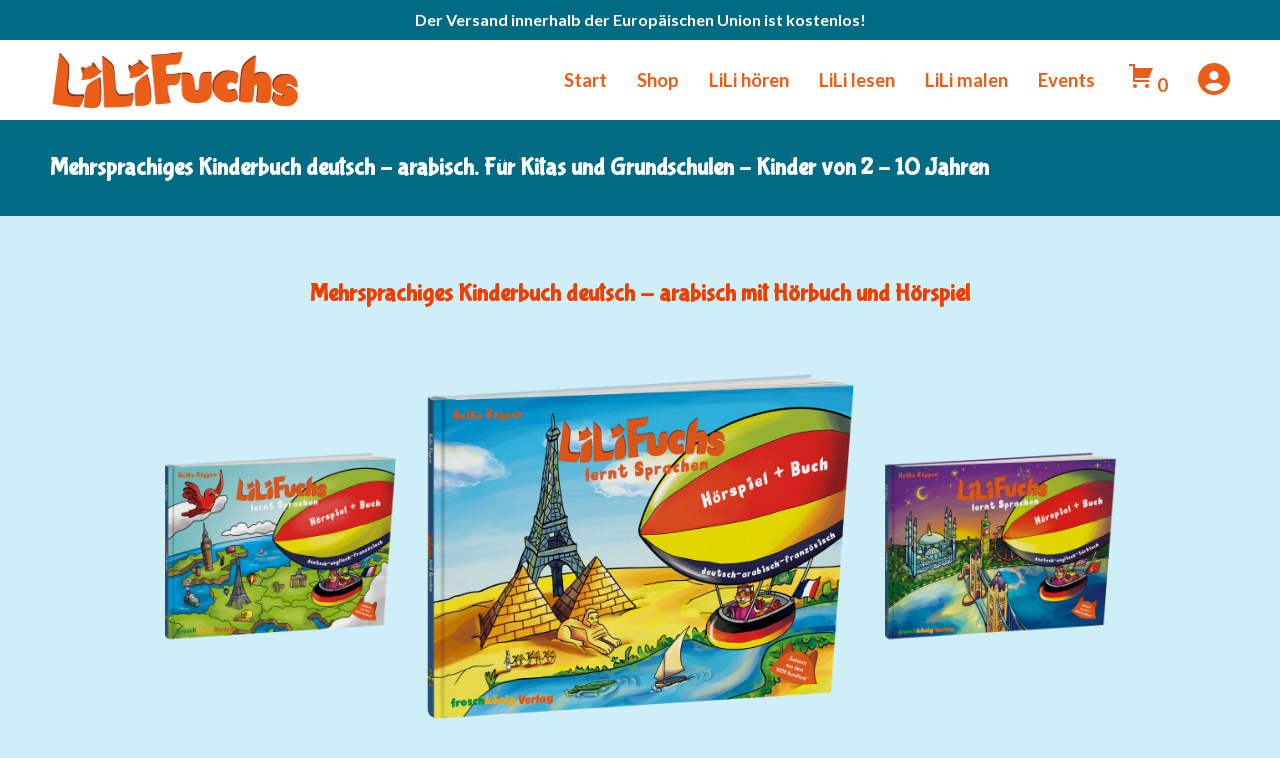

--- FILE ---
content_type: text/html; charset=UTF-8
request_url: https://lilifuchs.de/mehrsprachiges-kinderbuch-deutsch-arabisch/
body_size: 14917
content:
<!doctype html><html lang="de" class="no-js webp"><head><meta charset="UTF-8" /><meta name="viewport" content="width=device-width,user-scalable=yes,initial-scale=1" /><link rel="pingback" href="https://lilifuchs.de/xmlrpc.php"><meta name='robots' content='index, follow, max-image-preview:large, max-snippet:-1, max-video-preview:-1' /> <script data-optimized="1" src="[data-uri]" defer></script> <title>Mehrsprachiges Kinderbuch deutsch - arabisch. Für Kita und Grundschule</title><meta name="description" content="Mehrsprachiges Kinderbuch deutsch - arabisch. Für Kita und Grundschule-Kinder von 2-10J.Sehen,Lesen,Hören - bessere Bildung und Konzentration" /><link rel="canonical" href="https://lilifuchs.de/mehrsprachiges-kinderbuch-deutsch-arabisch/" /><meta property="og:locale" content="de_DE" /><meta property="og:type" content="article" /><meta property="og:title" content="Mehrsprachiges Kinderbuch deutsch - arabisch. Für Kita und Grundschule" /><meta property="og:description" content="Mehrsprachiges Kinderbuch deutsch - arabisch. Für Kita und Grundschule-Kinder von 2-10J.Sehen,Lesen,Hören - bessere Bildung und Konzentration" /><meta property="og:url" content="https://lilifuchs.de/mehrsprachiges-kinderbuch-deutsch-arabisch/" /><meta property="og:site_name" content="LiLi Fuchs" /><meta property="article:modified_time" content="2022-03-07T19:15:37+00:00" /><meta name="twitter:card" content="summary_large_image" /><meta name="twitter:label1" content="Geschätzte Lesezeit" /><meta name="twitter:data1" content="3 Minuten" /> <script type="application/ld+json" class="yoast-schema-graph">{"@context":"https://schema.org","@graph":[{"@type":"WebPage","@id":"https://lilifuchs.de/mehrsprachiges-kinderbuch-deutsch-arabisch/","url":"https://lilifuchs.de/mehrsprachiges-kinderbuch-deutsch-arabisch/","name":"Mehrsprachiges Kinderbuch deutsch - arabisch. Für Kita und Grundschule","isPartOf":{"@id":"https://lilifuchs.de/#website"},"datePublished":"2022-03-02T14:46:22+00:00","dateModified":"2022-03-07T19:15:37+00:00","description":"Mehrsprachiges Kinderbuch deutsch - arabisch. Für Kita und Grundschule-Kinder von 2-10J.Sehen,Lesen,Hören - bessere Bildung und Konzentration","breadcrumb":{"@id":"https://lilifuchs.de/mehrsprachiges-kinderbuch-deutsch-arabisch/#breadcrumb"},"inLanguage":"de","potentialAction":[{"@type":"ReadAction","target":["https://lilifuchs.de/mehrsprachiges-kinderbuch-deutsch-arabisch/"]}]},{"@type":"BreadcrumbList","@id":"https://lilifuchs.de/mehrsprachiges-kinderbuch-deutsch-arabisch/#breadcrumb","itemListElement":[{"@type":"ListItem","position":1,"name":"Startseite","item":"https://lilifuchs.de/"},{"@type":"ListItem","position":2,"name":"Mehrsprachiges Kinderbuch deutsch &#8211; arabisch. Für Kitas und Grundschulen &#8211; Kinder von 2 &#8211; 10 Jahren"}]},{"@type":"WebSite","@id":"https://lilifuchs.de/#website","url":"https://lilifuchs.de/","name":"LiLi Fuchs","description":"Kinderbücher und Kinderhörbücher von LiLi Fuchs","potentialAction":[{"@type":"SearchAction","target":{"@type":"EntryPoint","urlTemplate":"https://lilifuchs.de/?s={search_term_string}"},"query-input":{"@type":"PropertyValueSpecification","valueRequired":true,"valueName":"search_term_string"}}],"inLanguage":"de"}]}</script> <link rel='dns-prefetch' href='//stats.wp.com' /><link data-optimized="2" rel="stylesheet" href="https://lilifuchs.de/wp-content/litespeed/css/20c70a9eb723f196e1ec33e0cc870092.css?ver=ea28e" /><style id='jetpack-sharing-buttons-style-inline-css' type='text/css'>.jetpack-sharing-buttons__services-list{display:flex;flex-direction:row;flex-wrap:wrap;gap:0;list-style-type:none;margin:5px;padding:0}.jetpack-sharing-buttons__services-list.has-small-icon-size{font-size:12px}.jetpack-sharing-buttons__services-list.has-normal-icon-size{font-size:16px}.jetpack-sharing-buttons__services-list.has-large-icon-size{font-size:24px}.jetpack-sharing-buttons__services-list.has-huge-icon-size{font-size:36px}@media print{.jetpack-sharing-buttons__services-list{display:none!important}}.editor-styles-wrapper .wp-block-jetpack-sharing-buttons{gap:0;padding-inline-start:0}ul.jetpack-sharing-buttons__services-list.has-background{padding:1.25em 2.375em}</style><style id='classic-theme-styles-inline-css' type='text/css'>/*! This file is auto-generated */
.wp-block-button__link{color:#fff;background-color:#32373c;border-radius:9999px;box-shadow:none;text-decoration:none;padding:calc(.667em + 2px) calc(1.333em + 2px);font-size:1.125em}.wp-block-file__button{background:#32373c;color:#fff;text-decoration:none}</style><style id='global-styles-inline-css' type='text/css'>body{--wp--preset--color--black: #000000;--wp--preset--color--cyan-bluish-gray: #abb8c3;--wp--preset--color--white: #ffffff;--wp--preset--color--pale-pink: #f78da7;--wp--preset--color--vivid-red: #cf2e2e;--wp--preset--color--luminous-vivid-orange: #ff6900;--wp--preset--color--luminous-vivid-amber: #fcb900;--wp--preset--color--light-green-cyan: #7bdcb5;--wp--preset--color--vivid-green-cyan: #00d084;--wp--preset--color--pale-cyan-blue: #8ed1fc;--wp--preset--color--vivid-cyan-blue: #0693e3;--wp--preset--color--vivid-purple: #9b51e0;--wp--preset--gradient--vivid-cyan-blue-to-vivid-purple: linear-gradient(135deg,rgba(6,147,227,1) 0%,rgb(155,81,224) 100%);--wp--preset--gradient--light-green-cyan-to-vivid-green-cyan: linear-gradient(135deg,rgb(122,220,180) 0%,rgb(0,208,130) 100%);--wp--preset--gradient--luminous-vivid-amber-to-luminous-vivid-orange: linear-gradient(135deg,rgba(252,185,0,1) 0%,rgba(255,105,0,1) 100%);--wp--preset--gradient--luminous-vivid-orange-to-vivid-red: linear-gradient(135deg,rgba(255,105,0,1) 0%,rgb(207,46,46) 100%);--wp--preset--gradient--very-light-gray-to-cyan-bluish-gray: linear-gradient(135deg,rgb(238,238,238) 0%,rgb(169,184,195) 100%);--wp--preset--gradient--cool-to-warm-spectrum: linear-gradient(135deg,rgb(74,234,220) 0%,rgb(151,120,209) 20%,rgb(207,42,186) 40%,rgb(238,44,130) 60%,rgb(251,105,98) 80%,rgb(254,248,76) 100%);--wp--preset--gradient--blush-light-purple: linear-gradient(135deg,rgb(255,206,236) 0%,rgb(152,150,240) 100%);--wp--preset--gradient--blush-bordeaux: linear-gradient(135deg,rgb(254,205,165) 0%,rgb(254,45,45) 50%,rgb(107,0,62) 100%);--wp--preset--gradient--luminous-dusk: linear-gradient(135deg,rgb(255,203,112) 0%,rgb(199,81,192) 50%,rgb(65,88,208) 100%);--wp--preset--gradient--pale-ocean: linear-gradient(135deg,rgb(255,245,203) 0%,rgb(182,227,212) 50%,rgb(51,167,181) 100%);--wp--preset--gradient--electric-grass: linear-gradient(135deg,rgb(202,248,128) 0%,rgb(113,206,126) 100%);--wp--preset--gradient--midnight: linear-gradient(135deg,rgb(2,3,129) 0%,rgb(40,116,252) 100%);--wp--preset--font-size--small: 13px;--wp--preset--font-size--medium: 20px;--wp--preset--font-size--large: 36px;--wp--preset--font-size--x-large: 42px;--wp--preset--font-family--inter: "Inter", sans-serif;--wp--preset--font-family--cardo: Cardo;--wp--preset--spacing--20: 0.44rem;--wp--preset--spacing--30: 0.67rem;--wp--preset--spacing--40: 1rem;--wp--preset--spacing--50: 1.5rem;--wp--preset--spacing--60: 2.25rem;--wp--preset--spacing--70: 3.38rem;--wp--preset--spacing--80: 5.06rem;--wp--preset--shadow--natural: 6px 6px 9px rgba(0, 0, 0, 0.2);--wp--preset--shadow--deep: 12px 12px 50px rgba(0, 0, 0, 0.4);--wp--preset--shadow--sharp: 6px 6px 0px rgba(0, 0, 0, 0.2);--wp--preset--shadow--outlined: 6px 6px 0px -3px rgba(255, 255, 255, 1), 6px 6px rgba(0, 0, 0, 1);--wp--preset--shadow--crisp: 6px 6px 0px rgba(0, 0, 0, 1);}:where(.is-layout-flex){gap: 0.5em;}:where(.is-layout-grid){gap: 0.5em;}body .is-layout-flex{display: flex;}body .is-layout-flex{flex-wrap: wrap;align-items: center;}body .is-layout-flex > *{margin: 0;}body .is-layout-grid{display: grid;}body .is-layout-grid > *{margin: 0;}:where(.wp-block-columns.is-layout-flex){gap: 2em;}:where(.wp-block-columns.is-layout-grid){gap: 2em;}:where(.wp-block-post-template.is-layout-flex){gap: 1.25em;}:where(.wp-block-post-template.is-layout-grid){gap: 1.25em;}.has-black-color{color: var(--wp--preset--color--black) !important;}.has-cyan-bluish-gray-color{color: var(--wp--preset--color--cyan-bluish-gray) !important;}.has-white-color{color: var(--wp--preset--color--white) !important;}.has-pale-pink-color{color: var(--wp--preset--color--pale-pink) !important;}.has-vivid-red-color{color: var(--wp--preset--color--vivid-red) !important;}.has-luminous-vivid-orange-color{color: var(--wp--preset--color--luminous-vivid-orange) !important;}.has-luminous-vivid-amber-color{color: var(--wp--preset--color--luminous-vivid-amber) !important;}.has-light-green-cyan-color{color: var(--wp--preset--color--light-green-cyan) !important;}.has-vivid-green-cyan-color{color: var(--wp--preset--color--vivid-green-cyan) !important;}.has-pale-cyan-blue-color{color: var(--wp--preset--color--pale-cyan-blue) !important;}.has-vivid-cyan-blue-color{color: var(--wp--preset--color--vivid-cyan-blue) !important;}.has-vivid-purple-color{color: var(--wp--preset--color--vivid-purple) !important;}.has-black-background-color{background-color: var(--wp--preset--color--black) !important;}.has-cyan-bluish-gray-background-color{background-color: var(--wp--preset--color--cyan-bluish-gray) !important;}.has-white-background-color{background-color: var(--wp--preset--color--white) !important;}.has-pale-pink-background-color{background-color: var(--wp--preset--color--pale-pink) !important;}.has-vivid-red-background-color{background-color: var(--wp--preset--color--vivid-red) !important;}.has-luminous-vivid-orange-background-color{background-color: var(--wp--preset--color--luminous-vivid-orange) !important;}.has-luminous-vivid-amber-background-color{background-color: var(--wp--preset--color--luminous-vivid-amber) !important;}.has-light-green-cyan-background-color{background-color: var(--wp--preset--color--light-green-cyan) !important;}.has-vivid-green-cyan-background-color{background-color: var(--wp--preset--color--vivid-green-cyan) !important;}.has-pale-cyan-blue-background-color{background-color: var(--wp--preset--color--pale-cyan-blue) !important;}.has-vivid-cyan-blue-background-color{background-color: var(--wp--preset--color--vivid-cyan-blue) !important;}.has-vivid-purple-background-color{background-color: var(--wp--preset--color--vivid-purple) !important;}.has-black-border-color{border-color: var(--wp--preset--color--black) !important;}.has-cyan-bluish-gray-border-color{border-color: var(--wp--preset--color--cyan-bluish-gray) !important;}.has-white-border-color{border-color: var(--wp--preset--color--white) !important;}.has-pale-pink-border-color{border-color: var(--wp--preset--color--pale-pink) !important;}.has-vivid-red-border-color{border-color: var(--wp--preset--color--vivid-red) !important;}.has-luminous-vivid-orange-border-color{border-color: var(--wp--preset--color--luminous-vivid-orange) !important;}.has-luminous-vivid-amber-border-color{border-color: var(--wp--preset--color--luminous-vivid-amber) !important;}.has-light-green-cyan-border-color{border-color: var(--wp--preset--color--light-green-cyan) !important;}.has-vivid-green-cyan-border-color{border-color: var(--wp--preset--color--vivid-green-cyan) !important;}.has-pale-cyan-blue-border-color{border-color: var(--wp--preset--color--pale-cyan-blue) !important;}.has-vivid-cyan-blue-border-color{border-color: var(--wp--preset--color--vivid-cyan-blue) !important;}.has-vivid-purple-border-color{border-color: var(--wp--preset--color--vivid-purple) !important;}.has-vivid-cyan-blue-to-vivid-purple-gradient-background{background: var(--wp--preset--gradient--vivid-cyan-blue-to-vivid-purple) !important;}.has-light-green-cyan-to-vivid-green-cyan-gradient-background{background: var(--wp--preset--gradient--light-green-cyan-to-vivid-green-cyan) !important;}.has-luminous-vivid-amber-to-luminous-vivid-orange-gradient-background{background: var(--wp--preset--gradient--luminous-vivid-amber-to-luminous-vivid-orange) !important;}.has-luminous-vivid-orange-to-vivid-red-gradient-background{background: var(--wp--preset--gradient--luminous-vivid-orange-to-vivid-red) !important;}.has-very-light-gray-to-cyan-bluish-gray-gradient-background{background: var(--wp--preset--gradient--very-light-gray-to-cyan-bluish-gray) !important;}.has-cool-to-warm-spectrum-gradient-background{background: var(--wp--preset--gradient--cool-to-warm-spectrum) !important;}.has-blush-light-purple-gradient-background{background: var(--wp--preset--gradient--blush-light-purple) !important;}.has-blush-bordeaux-gradient-background{background: var(--wp--preset--gradient--blush-bordeaux) !important;}.has-luminous-dusk-gradient-background{background: var(--wp--preset--gradient--luminous-dusk) !important;}.has-pale-ocean-gradient-background{background: var(--wp--preset--gradient--pale-ocean) !important;}.has-electric-grass-gradient-background{background: var(--wp--preset--gradient--electric-grass) !important;}.has-midnight-gradient-background{background: var(--wp--preset--gradient--midnight) !important;}.has-small-font-size{font-size: var(--wp--preset--font-size--small) !important;}.has-medium-font-size{font-size: var(--wp--preset--font-size--medium) !important;}.has-large-font-size{font-size: var(--wp--preset--font-size--large) !important;}.has-x-large-font-size{font-size: var(--wp--preset--font-size--x-large) !important;}
.wp-block-navigation a:where(:not(.wp-element-button)){color: inherit;}
:where(.wp-block-post-template.is-layout-flex){gap: 1.25em;}:where(.wp-block-post-template.is-layout-grid){gap: 1.25em;}
:where(.wp-block-columns.is-layout-flex){gap: 2em;}:where(.wp-block-columns.is-layout-grid){gap: 2em;}
.wp-block-pullquote{font-size: 1.5em;line-height: 1.6;}</style><style id='woocommerce-layout-inline-css' type='text/css'>.infinite-scroll .woocommerce-pagination {
		display: none;
	}</style><style id='woocommerce-inline-inline-css' type='text/css'>.woocommerce form .form-row .required { visibility: visible; }</style><style id='woocommerce-gzd-layout-inline-css' type='text/css'>.woocommerce-checkout .shop_table { background-color: #eeeeee; } .product p.deposit-packaging-type { font-size: 1.2em !important; } p.woocommerce-shipping-destination { display: none; }
                .wc-gzd-nutri-score-value-a {
                    background: url(https://lilifuchs.de/wp-content/plugins/woocommerce-germanized/assets/images/nutri-score-a.svg) no-repeat;
                }
                .wc-gzd-nutri-score-value-b {
                    background: url(https://lilifuchs.de/wp-content/plugins/woocommerce-germanized/assets/images/nutri-score-b.svg) no-repeat;
                }
                .wc-gzd-nutri-score-value-c {
                    background: url(https://lilifuchs.de/wp-content/plugins/woocommerce-germanized/assets/images/nutri-score-c.svg) no-repeat;
                }
                .wc-gzd-nutri-score-value-d {
                    background: url(https://lilifuchs.de/wp-content/plugins/woocommerce-germanized/assets/images/nutri-score-d.svg) no-repeat;
                }
                .wc-gzd-nutri-score-value-e {
                    background: url(https://lilifuchs.de/wp-content/plugins/woocommerce-germanized/assets/images/nutri-score-e.svg) no-repeat;
                }</style> <script type="text/javascript" src="https://lilifuchs.de/wp-includes/js/jquery/jquery.min.js?ver=3.7.1" id="jquery-core-js"></script> <script data-optimized="1" type="text/javascript" src="https://lilifuchs.de/wp-content/litespeed/js/5ee3d422442a8e551eccb5856731c3c5.js?ver=725ba" id="jquery-migrate-js" defer data-deferred="1"></script> <script data-optimized="1" type="text/javascript" src="https://lilifuchs.de/wp-content/litespeed/js/baf8ceec7a7d34cf1b140baed9e25db5.js?ver=88675" id="pb-theme-scripts-js" defer data-deferred="1"></script> <script data-optimized="1" type="text/javascript" src="https://lilifuchs.de/wp-content/litespeed/js/10290c23077470fb2232f065fb01854c.js?ver=c4613" id="cruddy-theme-script-js" defer data-deferred="1"></script> <script data-optimized="1" type="text/javascript" src="https://lilifuchs.de/wp-content/litespeed/js/43e9baf14f82a5597246b6f097bfa760.js?ver=b69c7" id="cruddy-info-banner-js" defer data-deferred="1"></script> <script data-optimized="1" type="text/javascript" src="https://lilifuchs.de/wp-content/litespeed/js/1a2320ed892d6263c46302e14246ee83.js?ver=eb5dc" id="wp-tinymce-root-js" defer data-deferred="1"></script> <script data-optimized="1" type="text/javascript" src="https://lilifuchs.de/wp-content/litespeed/js/d050b061a6a75a848c51ec539222d30d.js?ver=8340a" id="wp-tinymce-js" defer data-deferred="1"></script> <script data-optimized="1" type="text/javascript" src="https://lilifuchs.de/wp-content/litespeed/js/40492e62fa7344c2c22e9f1bba67e16d.js?ver=2a9da" id="cruddy-acf-class-PbAcfAjaxLoadChoices-js" defer data-deferred="1"></script> <script data-optimized="1" type="text/javascript" src="https://lilifuchs.de/wp-content/litespeed/js/20ab0ae220c2149c344bb09bc1888717.js?ver=e0757" id="cruddy-acf-class-PbAcfAjaxTrigger-js" defer data-deferred="1"></script> <script data-optimized="1" type="text/javascript" src="https://lilifuchs.de/wp-content/litespeed/js/4e54f2520c560abca017660e73efc68d.js?ver=431c0" id="pb-google-analytics-js" defer data-deferred="1"></script> <script data-optimized="1" type="text/javascript" src="https://lilifuchs.de/wp-content/litespeed/js/17b90cf4d03b756240b758cc15b87bdb.js?ver=137e5" id="cruddy-grid-js" defer data-deferred="1"></script> <script data-optimized="1" type="text/javascript" src="https://lilifuchs.de/wp-content/litespeed/js/d16bf6a04c1bd373ead3e1fafb816cab.js?ver=18621" id="cruddy-popup-class-js" defer data-deferred="1"></script> <script data-optimized="1" type="text/javascript" src="https://lilifuchs.de/wp-content/litespeed/js/65ed1c3457dbc9840d36a4dc2d7f3b17.js?ver=f7d9f" id="cruddy-element-effect-class-sof-js" defer data-deferred="1"></script> <script data-optimized="1" type="text/javascript" src="https://lilifuchs.de/wp-content/litespeed/js/34d87d44c677fe728307de6dd214b29b.js?ver=0afb2" id="cruddy-so-extentions-js" defer data-deferred="1"></script> <script data-optimized="1" type="text/javascript" id="cruddy-woocommerce-js-extra" src="[data-uri]" defer></script> <script data-optimized="1" type="text/javascript" src="https://lilifuchs.de/wp-content/litespeed/js/51e8cfd179b3d688ec3b8dac2b6c4e58.js?ver=80f4b" id="cruddy-woocommerce-js" defer data-deferred="1"></script> <script data-optimized="1" type="text/javascript" src="https://lilifuchs.de/wp-content/litespeed/js/7018cba6c66baf17fba3f93d328d3ca1.js?ver=f3897" id="jquery-blockui-js" defer="defer" data-wp-strategy="defer"></script> <script data-optimized="1" type="text/javascript" id="wc-add-to-cart-js-extra" src="[data-uri]" defer></script> <script data-optimized="1" type="text/javascript" src="https://lilifuchs.de/wp-content/litespeed/js/cf14091720159d7d7e4f789caad6d6e8.js?ver=aac5d" id="wc-add-to-cart-js" defer="defer" data-wp-strategy="defer"></script> <script data-optimized="1" type="text/javascript" src="https://lilifuchs.de/wp-content/litespeed/js/9c71811a39ac2582bf9009c6d8f68cb8.js?ver=d98a8" id="js-cookie-js" defer="defer" data-wp-strategy="defer"></script> <script data-optimized="1" type="text/javascript" id="woocommerce-js-extra" src="[data-uri]" defer></script> <script data-optimized="1" type="text/javascript" src="https://lilifuchs.de/wp-content/litespeed/js/852f2ab5529bab959ed8fc6a50891b52.js?ver=a6162" id="woocommerce-js" defer="defer" data-wp-strategy="defer"></script> <script data-optimized="1" type="text/javascript" src="https://lilifuchs.de/wp-content/litespeed/js/937bd4c3057db0af71dfafe32ef20dfc.js?ver=1e00f" id="jquery-cookie-js" defer="defer" data-wp-strategy="defer"></script> <script data-optimized="1" type="text/javascript" id="pb-cookie-js-extra" src="[data-uri]" defer></script> <script data-optimized="1" type="text/javascript" src="https://lilifuchs.de/wp-content/litespeed/js/0bb0cc9f34e5eb1403d66e0d388ac552.js?ver=acff0" id="pb-cookie-js" defer data-deferred="1"></script> <script data-optimized="1" type="text/javascript" src="https://lilifuchs.de/wp-content/litespeed/js/085d750545d202f1febd4c0fbc112108.js?ver=b09e9" id="pb-cookie-settings-popup-js" defer data-deferred="1"></script> <script data-optimized="1" type="text/javascript" src="https://lilifuchs.de/wp-content/litespeed/js/831759a1abf9aecaefefb8bfa5be8aa6.js?ver=b60db" id="pb-cookie-banner-js" defer data-deferred="1"></script> <script data-optimized="1" type="text/javascript" src="https://lilifuchs.de/wp-content/litespeed/js/df71f7872dba23f58ad31087a599178a.js?ver=5d04b" id="child-theme-script-js" defer data-deferred="1"></script> <script type="text/javascript" src="https://stats.wp.com/s-202603.js" id="woocommerce-analytics-js" defer="defer" data-wp-strategy="defer"></script> <link rel="https://api.w.org/" href="https://lilifuchs.de/wp-json/" /><link rel="alternate" type="application/json" href="https://lilifuchs.de/wp-json/wp/v2/pages/1119" /><link rel="EditURI" type="application/rsd+xml" title="RSD" href="https://lilifuchs.de/xmlrpc.php?rsd" /><meta name="generator" content="WordPress 6.5.7" /><meta name="generator" content="WooCommerce 9.4.4" /><link rel='shortlink' href='https://lilifuchs.de/?p=1119' /><link rel="alternate" type="application/json+oembed" href="https://lilifuchs.de/wp-json/oembed/1.0/embed?url=https%3A%2F%2Flilifuchs.de%2Fmehrsprachiges-kinderbuch-deutsch-arabisch%2F" /><link rel="alternate" type="text/xml+oembed" href="https://lilifuchs.de/wp-json/oembed/1.0/embed?url=https%3A%2F%2Flilifuchs.de%2Fmehrsprachiges-kinderbuch-deutsch-arabisch%2F&#038;format=xml" /><style>img#wpstats{display:none}</style><noscript><style>.woocommerce-product-gallery{ opacity: 1 !important; }</style></noscript><link rel="preconnect" href="https://fonts.gstatic.com"><link rel='stylesheet' href='https://fonts.googleapis.com/css?family=Lato:regular,700&amp;display=swap' /><link rel='stylesheet' href='https://fonts.googleapis.com/css?family=Bubblegum+Sans:regular&amp;display=swap' /><style media="all" id="siteorigin-panels-layouts-head">/* Layout 1119 */ #pgc-1119-0-0 , #pgc-1119-3-0 , #pgc-1119-5-0 , #pgc-1119-6-0 { width:100%;width:calc(100% - ( 0 * 30px ) ) } #pg-1119-0 , #pg-1119-1 , #pg-1119-2 , #pg-1119-3 , #pg-1119-4 , #pg-1119-5 , #pg-1119-6 , #pl-1119 .so-panel { margin-bottom:30px } #pgc-1119-1-0 , #pgc-1119-1-4 { width:12.5%;width:calc(12.5% - ( 0.875 * 30px ) ) } #pgc-1119-1-1 , #pgc-1119-1-3 { width:20%;width:calc(20% - ( 0.8 * 30px ) ) } #pgc-1119-1-2 { width:35%;width:calc(35% - ( 0.65 * 30px ) ) } #pgc-1119-2-0 , #pgc-1119-2-2 { width:24.7191%;width:calc(24.7191% - ( 0.75280898876405 * 30px ) ) } #pgc-1119-2-1 { width:50.5618%;width:calc(50.5618% - ( 0.49438202247191 * 30px ) ) } #pgc-1119-4-0 , #pgc-1119-4-2 { width:25%;width:calc(25% - ( 0.75 * 30px ) ) } #pgc-1119-4-1 { width:50%;width:calc(50% - ( 0.5 * 30px ) ) } #pgc-1119-7-0 , #pgc-1119-7-2 { width:15%;width:calc(15% - ( 0.85 * 30px ) ) } #pgc-1119-7-1 { width:70%;width:calc(70% - ( 0.3 * 30px ) ) } #pl-1119 .so-panel:last-of-type { margin-bottom:0px } #pg-1119-0> .panel-row-style { padding:60px 0px 20px 0px } #pg-1119-0.panel-has-style > .panel-row-style, #pg-1119-0.panel-no-style , #pg-1119-3.panel-has-style > .panel-row-style, #pg-1119-3.panel-no-style , #pg-1119-5.panel-has-style > .panel-row-style, #pg-1119-5.panel-no-style , #pg-1119-6.panel-has-style > .panel-row-style, #pg-1119-6.panel-no-style , #pg-1119-7.panel-has-style > .panel-row-style, #pg-1119-7.panel-no-style { -webkit-align-items:flex-start;align-items:flex-start } #pg-1119-1> .panel-row-style { padding:0px 0px 60px 0px } #pg-1119-1.panel-has-style > .panel-row-style, #pg-1119-1.panel-no-style , #pg-1119-2.panel-has-style > .panel-row-style, #pg-1119-2.panel-no-style , #pg-1119-4.panel-has-style > .panel-row-style, #pg-1119-4.panel-no-style { -webkit-align-items:center;align-items:center } #pg-1119-2> .panel-row-style , #pg-1119-4> .panel-row-style , #pg-1119-6> .panel-row-style { padding:60px 60px 60px 60px } #pgc-1119-2-0 { align-self:auto } #panel-1119-2-1-1> .panel-widget-style { padding:20px 20px 20px 20px } #panel-1119-2-1-1 a { color:#f74a00 } #pg-1119-3> .panel-row-style , #pg-1119-5> .panel-row-style , #panel-1119-7-1-0> .panel-widget-style { padding:40px 20px 40px 20px } @media (max-width:780px){ #pg-1119-0.panel-no-style, #pg-1119-0.panel-has-style > .panel-row-style, #pg-1119-0 , #pg-1119-1.panel-no-style, #pg-1119-1.panel-has-style > .panel-row-style, #pg-1119-1 , #pg-1119-2.panel-no-style, #pg-1119-2.panel-has-style > .panel-row-style, #pg-1119-2 , #pg-1119-3.panel-no-style, #pg-1119-3.panel-has-style > .panel-row-style, #pg-1119-3 , #pg-1119-4.panel-no-style, #pg-1119-4.panel-has-style > .panel-row-style, #pg-1119-4 , #pg-1119-5.panel-no-style, #pg-1119-5.panel-has-style > .panel-row-style, #pg-1119-5 , #pg-1119-6.panel-no-style, #pg-1119-6.panel-has-style > .panel-row-style, #pg-1119-6 , #pg-1119-7.panel-no-style, #pg-1119-7.panel-has-style > .panel-row-style, #pg-1119-7 { -webkit-flex-direction:column;-ms-flex-direction:column;flex-direction:column } #pg-1119-0 > .panel-grid-cell , #pg-1119-0 > .panel-row-style > .panel-grid-cell , #pg-1119-1 > .panel-grid-cell , #pg-1119-1 > .panel-row-style > .panel-grid-cell , #pg-1119-2 > .panel-grid-cell , #pg-1119-2 > .panel-row-style > .panel-grid-cell , #pg-1119-3 > .panel-grid-cell , #pg-1119-3 > .panel-row-style > .panel-grid-cell , #pg-1119-4 > .panel-grid-cell , #pg-1119-4 > .panel-row-style > .panel-grid-cell , #pg-1119-5 > .panel-grid-cell , #pg-1119-5 > .panel-row-style > .panel-grid-cell , #pg-1119-6 > .panel-grid-cell , #pg-1119-6 > .panel-row-style > .panel-grid-cell , #pg-1119-7 > .panel-grid-cell , #pg-1119-7 > .panel-row-style > .panel-grid-cell { width:100%;margin-right:0 } #pgc-1119-1-0 , #pgc-1119-1-1 , #pgc-1119-1-2 , #pgc-1119-1-3 , #pgc-1119-2-0 , #pgc-1119-2-1 , #pgc-1119-4-0 , #pgc-1119-4-1 , #pgc-1119-7-0 , #pgc-1119-7-1 { margin-bottom:30px } #pl-1119 .panel-grid-cell { padding:0 } #pl-1119 .panel-grid .panel-grid-cell-empty { display:none } #pl-1119 .panel-grid .panel-grid-cell-mobile-last { margin-bottom:0px }  }</style><style id='wp-fonts-local' type='text/css'>@font-face{font-family:Inter;font-style:normal;font-weight:300 900;font-display:fallback;src:url('https://lilifuchs.de/wp-content/plugins/woocommerce/assets/fonts/Inter-VariableFont_slnt,wght.woff2') format('woff2');font-stretch:normal;}
@font-face{font-family:Cardo;font-style:normal;font-weight:400;font-display:fallback;src:url('https://lilifuchs.de/wp-content/plugins/woocommerce/assets/fonts/cardo_normal_400.woff2') format('woff2');}</style><link rel="icon" href="https://lilifuchs.de/wp-content/uploads/2020/09/favicon-192-60x60.png" sizes="32x32" /><link rel="icon" href="https://lilifuchs.de/wp-content/uploads/2020/09/favicon-192.png" sizes="192x192" /><link rel="apple-touch-icon" href="https://lilifuchs.de/wp-content/uploads/2020/09/favicon-192.png" /><meta name="msapplication-TileImage" content="https://lilifuchs.de/wp-content/uploads/2020/09/favicon-192.png" /></head><body class="page-template-default page page-id-1119 theme-pb-theme siteorigin-panels siteorigin-panels-before-js woocommerce-no-js"><header id="header" role="banner"><div id="pl-8"  class="panel-layout" ><div id="pg-8-0"  class="panel-grid panel-has-style" ><div class="banner-no-shipping-costs panel-row-style panel-row-style-for-8-0" ><div id="pgc-8-0-0"  class="panel-grid-cell" ><div id="panel-8-0-0-0" class="so-panel widget widget_cruddy-area-sow panel-first-child panel-last-child" data-index="0" ><div
class="so-widget-cruddy-area-sow so-widget-cruddy-area-sow-base"
><div class="cruddy-area"><div class="cruddy-area-content" style="max-width: 1180px"><div id="pl-wbf4c95c0"  class="panel-layout" ><div id="pg-wbf4c95c0-0"  class="panel-grid panel-no-style" ><div id="pgc-wbf4c95c0-0-0"  class="panel-grid-cell" ><div id="panel-wbf4c95c0-0-0-0" class="so-panel widget widget_sow-editor panel-first-child panel-last-child" data-index="0" ><div class="panel-widget-style panel-widget-style-for-wbf4c95c0-0-0-0" ><div
class="so-widget-sow-editor so-widget-sow-editor-base"
><div class="siteorigin-widget-tinymce textwidget"><p style="text-align: center;"><strong>Der Versand innerhalb der Europäischen Union ist kostenlos!<br />
</strong></p></div></div></div></div></div></div></div></div></div></div></div></div></div></div><div id="pg-8-1"  class="panel-grid panel-has-style" ><div class="panel-row-style panel-row-style-for-8-1" ><div id="pgc-8-1-0"  class="panel-grid-cell" ><div id="panel-8-1-0-0" class="so-panel widget widget_cruddy-area-sow panel-first-child panel-last-child" data-index="1" ><div
class="so-widget-cruddy-area-sow so-widget-cruddy-area-sow-base"
><div class="cruddy-area"><div class="cruddy-area-content" style="max-width: 1180px"><div id="pl-w6bce8eda"  class="panel-layout" ><div id="pg-w6bce8eda-0"  class="panel-grid panel-no-style" ><div id="pgc-w6bce8eda-0-0"  class="panel-grid-cell" ><div id="panel-w6bce8eda-0-0-0" class="so-panel widget widget_cruddy-heading-sow panel-first-child panel-last-child" data-index="0" ><div
class="so-widget-cruddy-heading-sow so-widget-cruddy-heading-sow-cruddy-heading-26fd5c98b6aa-8"
><div class="cruddy-heading h1"><h1 class='heading'><a href='/'><img src='https://lilifuchs.de/wp-content/uploads/2020/09/lili-fuchs-logo.png' alt='LiLi Fuchs' /></a></h1></div></div></div></div><div id="pgc-w6bce8eda-0-1"  class="panel-grid-cell" ><div id="panel-w6bce8eda-0-1-0" class="so-panel widget widget_cruddy-navigation-sow panel-first-child panel-last-child" data-index="1" ><div
class="so-widget-cruddy-navigation-sow so-widget-cruddy-navigation-sow-cruddy-navigation-504bc285be7d-8"
><div id="nav-1" class="cruddy-navigation horizontal fixed-left sub-menu-align-left" data-mobile-breakpoint="780px" data-mobile-sub-menu-layout="all"><div class="mobile-menu"><div class="mobile-menu-button">
<span class="sow-icon-genericons" data-sow-icon="&#xf419;"
aria-hidden="true"></span></div></div><nav><div class="cruddy-row mobile-nav"><div class="cruddy-col" style="width: 100%;"><div class="cruddy-row mobile-nav-header"><div class="cruddy-col back-button" style="width: 50%;"><div ></div></div><div class="cruddy-col close-button" style="width: 50%;"><div class="mobile-nav-close-button">X</div></div></div></div></div><ul id="menu-kopf" class="menu"><li id="menu-item-22" class="menu-item menu-item-type-post_type menu-item-object-page menu-item-home menu-item-22"><a href="https://lilifuchs.de/?">Start</a></li><li id="menu-item-29" class="menu-item menu-item-type-post_type menu-item-object-page menu-item-29"><a href="https://lilifuchs.de/shop/?">Shop</a></li><li id="menu-item-24" class="menu-item menu-item-type-post_type menu-item-object-page menu-item-24"><a href="https://lilifuchs.de/lili-hoeren/?">LiLi hören</a></li><li id="menu-item-25" class="menu-item menu-item-type-post_type menu-item-object-page menu-item-25"><a href="https://lilifuchs.de/lili-lesen/?">LiLi lesen</a></li><li id="menu-item-26" class="menu-item menu-item-type-post_type menu-item-object-page menu-item-26"><a href="https://lilifuchs.de/lili-malen/?">LiLi malen</a></li><li id="menu-item-23" class="menu-item menu-item-type-post_type menu-item-object-page menu-item-23"><a href="https://lilifuchs.de/events/?">Events</a></li><li id="menu-item-135" class="menu-item menu-item-type-post_type menu-item-object-page has-icon menu-item-135"><a href="https://lilifuchs.de/warenkorb/?"><span class='menu-title'>Warenkorb</span><span class='menu-icon'><span class="sow-icon-genericons" data-sow-icon="&#xf447;"
aria-hidden="true"></span></span><span class='overlay top-right cart-count'>0</span></a></li><li id="menu-item-322" class="menu-item menu-item-type-custom menu-item-object-custom has-icon menu-item-322"><a href="http://lilifuchs.de/mein-konto/?"><span class='menu-title'>Konto-Details</span><span class='menu-icon'><span class="sow-icon-fontawesome sow-fas" data-sow-icon="&#xf2bd;"
aria-hidden="true"></span></span></a></li></ul></nav></div></div></div></div></div></div></div></div></div></div></div></div></div><div id="pg-8-2"  class="panel-grid panel-has-style" ><div class="panel-row-style panel-row-style-for-8-2" ><div id="pgc-8-2-0"  class="panel-grid-cell" ><div id="panel-8-2-0-0" class="so-panel widget widget_cruddy-area-sow panel-first-child panel-last-child" data-index="2" ><div
class="so-widget-cruddy-area-sow so-widget-cruddy-area-sow-base"
><div class="cruddy-area"><div class="cruddy-area-content" style="max-width: 1180px"><div id="pl-wc5195a29"  class="panel-layout" ><div id="pg-wc5195a29-0"  class="panel-grid panel-no-style" ><div id="pgc-wc5195a29-0-0"  class="panel-grid-cell" ><div id="panel-wc5195a29-0-0-0" class="so-panel widget widget_cruddy-heading-sow panel-first-child panel-last-child" data-index="0" ><div
class="so-widget-cruddy-heading-sow so-widget-cruddy-heading-sow-cruddy-heading-9b5904708d7d"
><div class="cruddy-heading h2"><h2 class='heading'>Mehrsprachiges Kinderbuch deutsch &#8211; arabisch. Für Kitas und Grundschulen &#8211; Kinder von 2 &#8211; 10 Jahren</h2></div></div></div></div></div></div></div></div></div></div></div></div></div></div></header><main role="main"><article id="post-1119" class="post-1119 page type-page status-publish hentry"><div id="pl-1119"  class="panel-layout" ><div id="pg-1119-0"  class="panel-grid panel-has-style" ><div class="panel-row-style panel-row-style-for-1119-0" ><div id="pgc-1119-0-0"  class="panel-grid-cell" ><div id="panel-1119-0-0-0" class="so-panel widget widget_cruddy-heading-sow panel-first-child panel-last-child" data-index="0" ><div
class="so-widget-cruddy-heading-sow so-widget-cruddy-heading-sow-cruddy-heading-fd6cdcb687b3-1119"
><div class="cruddy-heading h2"><h2 class='heading'>Mehrsprachiges Kinderbuch deutsch - arabisch mit Hörbuch und Hörspiel</h2></div></div></div></div></div></div><div id="pg-1119-1"  class="panel-grid panel-has-style" ><div class="panel-row-style panel-row-style-for-1119-1" ><div id="pgc-1119-1-0"  class="panel-grid-cell panel-grid-cell-empty" ></div><div id="pgc-1119-1-1"  class="panel-grid-cell" ><div id="panel-1119-1-1-0" class="so-panel widget widget_cruddy-image-sow panel-first-child panel-last-child" data-index="1" ><div
class="so-widget-cruddy-image-sow so-widget-cruddy-image-sow-cruddy-image-sow-648b0c5e8f8b-1119"
><div class="cruddy-image-sow align-default">
<a href="https://lilifuchs.de/produkt/lili-fuchs-lernt-sprachen-deutsch-englisch-franzoesisch/" target="_blank" class="image-link">	<img decoding="async" width="1024" height="1024" src="https://lilifuchs.de/wp-content/uploads/2020/09/lili-fuchs-lernt-sprachen-deutsch-englisch-franzoesisch-buch.png" class="attachment-full size-full" alt="" loading="lazy" srcset="https://lilifuchs.de/wp-content/uploads/2020/09/lili-fuchs-lernt-sprachen-deutsch-englisch-franzoesisch-buch.png 1024w, https://lilifuchs.de/wp-content/uploads/2020/09/lili-fuchs-lernt-sprachen-deutsch-englisch-franzoesisch-buch-300x300.png 300w, https://lilifuchs.de/wp-content/uploads/2020/09/lili-fuchs-lernt-sprachen-deutsch-englisch-franzoesisch-buch-150x150.png 150w, https://lilifuchs.de/wp-content/uploads/2020/09/lili-fuchs-lernt-sprachen-deutsch-englisch-franzoesisch-buch-768x768.png 768w, https://lilifuchs.de/wp-content/uploads/2020/09/lili-fuchs-lernt-sprachen-deutsch-englisch-franzoesisch-buch-380x380.png 380w, https://lilifuchs.de/wp-content/uploads/2020/09/lili-fuchs-lernt-sprachen-deutsch-englisch-franzoesisch-buch-640x640.png 640w, https://lilifuchs.de/wp-content/uploads/2020/09/lili-fuchs-lernt-sprachen-deutsch-englisch-franzoesisch-buch-450x450.png 450w, https://lilifuchs.de/wp-content/uploads/2020/09/lili-fuchs-lernt-sprachen-deutsch-englisch-franzoesisch-buch-600x600.png 600w, https://lilifuchs.de/wp-content/uploads/2020/09/lili-fuchs-lernt-sprachen-deutsch-englisch-franzoesisch-buch-100x100.png 100w, https://lilifuchs.de/wp-content/uploads/2020/09/lili-fuchs-lernt-sprachen-deutsch-englisch-franzoesisch-buch-60x60.png 60w, https://lilifuchs.de/wp-content/uploads/2020/09/lili-fuchs-lernt-sprachen-deutsch-englisch-franzoesisch-buch-90x90.png 90w" sizes="(max-width: 1024px) 100vw, 1024px" />	</a></div></div></div></div><div id="pgc-1119-1-2"  class="panel-grid-cell" ><div id="panel-1119-1-2-0" class="so-panel widget widget_cruddy-image-sow panel-first-child panel-last-child" data-index="2" ><div
class="so-widget-cruddy-image-sow so-widget-cruddy-image-sow-cruddy-image-sow-648b0c5e8f8b-1119"
><div class="cruddy-image-sow align-default">
<a href="https://lilifuchs.de/produkt/lili-fuchs-lernt-sprachen-deutsch-arabisch-franzoesisch/" target="_blank" class="image-link">	<img fetchpriority="high" decoding="async" width="1024" height="1024" src="https://lilifuchs.de/wp-content/uploads/2020/09/lili-fuchs-lernt-sprachen-deutsch-arabisch-franzoesisch-buch.png" class="attachment-full size-full" alt="" loading="normal" srcset="https://lilifuchs.de/wp-content/uploads/2020/09/lili-fuchs-lernt-sprachen-deutsch-arabisch-franzoesisch-buch.png 1024w, https://lilifuchs.de/wp-content/uploads/2020/09/lili-fuchs-lernt-sprachen-deutsch-arabisch-franzoesisch-buch-300x300.png 300w, https://lilifuchs.de/wp-content/uploads/2020/09/lili-fuchs-lernt-sprachen-deutsch-arabisch-franzoesisch-buch-150x150.png 150w, https://lilifuchs.de/wp-content/uploads/2020/09/lili-fuchs-lernt-sprachen-deutsch-arabisch-franzoesisch-buch-768x768.png 768w, https://lilifuchs.de/wp-content/uploads/2020/09/lili-fuchs-lernt-sprachen-deutsch-arabisch-franzoesisch-buch-380x380.png 380w, https://lilifuchs.de/wp-content/uploads/2020/09/lili-fuchs-lernt-sprachen-deutsch-arabisch-franzoesisch-buch-640x640.png 640w, https://lilifuchs.de/wp-content/uploads/2020/09/lili-fuchs-lernt-sprachen-deutsch-arabisch-franzoesisch-buch-450x450.png 450w, https://lilifuchs.de/wp-content/uploads/2020/09/lili-fuchs-lernt-sprachen-deutsch-arabisch-franzoesisch-buch-600x600.png 600w, https://lilifuchs.de/wp-content/uploads/2020/09/lili-fuchs-lernt-sprachen-deutsch-arabisch-franzoesisch-buch-100x100.png 100w, https://lilifuchs.de/wp-content/uploads/2020/09/lili-fuchs-lernt-sprachen-deutsch-arabisch-franzoesisch-buch-60x60.png 60w, https://lilifuchs.de/wp-content/uploads/2020/09/lili-fuchs-lernt-sprachen-deutsch-arabisch-franzoesisch-buch-90x90.png 90w" sizes="(max-width: 1024px) 100vw, 1024px" />	</a></div></div></div></div><div id="pgc-1119-1-3"  class="panel-grid-cell panel-grid-cell-mobile-last" ><div id="panel-1119-1-3-0" class="so-panel widget widget_cruddy-image-sow panel-first-child panel-last-child" data-index="3" ><div
class="so-widget-cruddy-image-sow so-widget-cruddy-image-sow-cruddy-image-sow-648b0c5e8f8b-1119"
><div class="cruddy-image-sow align-default">
<a href="https://lilifuchs.de/produkt/lili-fuchs-lernt-sprachen-deutsch-englisch-tuerkisch/" target="_blank" class="image-link">	<img decoding="async" width="1024" height="1024" src="https://lilifuchs.de/wp-content/uploads/2020/09/lili-fuchs-lernt-sprachen-deutsch-englisch-tuerkisch-buch.png" class="attachment-full size-full" alt="" loading="normal" srcset="https://lilifuchs.de/wp-content/uploads/2020/09/lili-fuchs-lernt-sprachen-deutsch-englisch-tuerkisch-buch.png 1024w, https://lilifuchs.de/wp-content/uploads/2020/09/lili-fuchs-lernt-sprachen-deutsch-englisch-tuerkisch-buch-300x300.png 300w, https://lilifuchs.de/wp-content/uploads/2020/09/lili-fuchs-lernt-sprachen-deutsch-englisch-tuerkisch-buch-150x150.png 150w, https://lilifuchs.de/wp-content/uploads/2020/09/lili-fuchs-lernt-sprachen-deutsch-englisch-tuerkisch-buch-768x768.png 768w, https://lilifuchs.de/wp-content/uploads/2020/09/lili-fuchs-lernt-sprachen-deutsch-englisch-tuerkisch-buch-380x380.png 380w, https://lilifuchs.de/wp-content/uploads/2020/09/lili-fuchs-lernt-sprachen-deutsch-englisch-tuerkisch-buch-640x640.png 640w, https://lilifuchs.de/wp-content/uploads/2020/09/lili-fuchs-lernt-sprachen-deutsch-englisch-tuerkisch-buch-450x450.png 450w, https://lilifuchs.de/wp-content/uploads/2020/09/lili-fuchs-lernt-sprachen-deutsch-englisch-tuerkisch-buch-600x600.png 600w, https://lilifuchs.de/wp-content/uploads/2020/09/lili-fuchs-lernt-sprachen-deutsch-englisch-tuerkisch-buch-100x100.png 100w, https://lilifuchs.de/wp-content/uploads/2020/09/lili-fuchs-lernt-sprachen-deutsch-englisch-tuerkisch-buch-60x60.png 60w, https://lilifuchs.de/wp-content/uploads/2020/09/lili-fuchs-lernt-sprachen-deutsch-englisch-tuerkisch-buch-90x90.png 90w" sizes="(max-width: 1024px) 100vw, 1024px" />	</a></div></div></div></div><div id="pgc-1119-1-4"  class="panel-grid-cell panel-grid-cell-empty" ></div></div></div><div id="pg-1119-2"  class="panel-grid panel-has-style" ><div class="panel-row-style panel-row-style-for-1119-2" ><div id="pgc-1119-2-0"  class="panel-grid-cell" ><div id="panel-1119-2-0-0" class="so-panel widget widget_cruddy-video-sow panel-first-child panel-last-child" data-index="4" ><div
class="so-widget-cruddy-video-sow so-widget-cruddy-video-sow-cruddy-video-b8f4e0c97e6c-1119"
><div class="cruddy-video"><div class="video"><div class='cruddy-video'><div class='video'><iframe data-clicksrc="https://youtube.com/embed/YIY_fSlLIDw?autoplay=1" data-click-selector=".poster" title="Video" allowfullscreen></iframe><div class="poster" data-lazybgsrc="https://i.ytimg.com/vi/YIY_fSlLIDw/0.jpg"></div></div></div></div></div></div></div></div><div id="pgc-1119-2-1"  class="panel-grid-cell" ><div id="panel-1119-2-1-0" class="so-panel widget widget_cruddy-heading-sow panel-first-child" data-index="5" ><div
class="so-widget-cruddy-heading-sow so-widget-cruddy-heading-sow-cruddy-heading-6f1865befda6-1119"
><div class="cruddy-heading h2"><h2 class='heading'>Mehrsprachiges Kinderbuch deutsch - arabisch:  Warum Kinder mehrsprachig erziehen ?</h2></div></div></div><div id="panel-1119-2-1-1" class="so-panel widget widget_sow-editor panel-last-child" data-index="6" ><div class="panel-widget-style panel-widget-style-for-1119-2-1-1" ><div
class="so-widget-sow-editor so-widget-sow-editor-base"
><div class="siteorigin-widget-tinymce textwidget"><ul><li>Frühkindliche Sprach- und <strong><a href="https://www.lesestart.de/" target="_blank" rel="noopener">Leseförderung</a></strong></li><li>weil die <strong><a href="https://www.paedagogikblog.de/sprachvielfalt-in-kinderbuechern/" target="_blank" rel="noopener">Welt mehrsprachig</a></strong> ist</li><li>Ohne Lesen und Schreiben haben Kinder schlechtere <strong><a href="https://www.bildungsserver.de/lesestart-drei-meilensteine-fuer-das-lesen-9997-de.html" target="_blank" rel="noopener">Bildungschancen</a></strong></li><li>Vorlesen und Lesen schafft <strong><a href="https://www.stiftunglesen.de/index.php" target="_blank" rel="noopener">Bildungsgerechtigkeit</a></strong></li><li>Der <strong><a href="http://sprach-kitas.fruehe-chancen.de/" target="_blank" rel="noopener">Schlüssel zur Welt</a></strong>: Sprache - deswegen <a href="https://de.wikipedia.org/wiki/Sprachf%C3%B6rderung" target="_blank" rel="noopener"><strong>Sprachförderung</strong></a></li><li>Kinder, die Deutsch als Zweitsprache sprechen, haben deutlich mehr Sprachprobleme als Kinder mit der Muttersprache Deutsch</li><li>Vorschulkinder mit <strong><a href="http://www.pedocs.de/frontdoor.php?source_opus=8610&amp;la=de" target="_blank" rel="noopener">Migrationshintergrund</a></strong> erleben zu Hause unterschiedliche Sprechpraktiken</li><li><strong><a href="http://www.weiterbildungsinitiative.de/publikationen/details/data/mehrsprachigkeit-in-der-kindheit/" target="_blank" rel="noopener">Mehrsprachigkeit</a></strong> in Kitas und Grundschulen wird langsam in Deutschland zur Normalität</li><li>mehrsprachige Bücher mit Hörspiel ermöglichen die Auseinandersetzung mit verschiedenen Sprachen  - der Muttersprache und der offiziellen Sprache</li><li> <strong><a href="https://www.tagesspiegel.de/wissen/neue-wege-in-der-bildung-massive-vorteile-durch-zweisprachige-erziehung-/27629984.html" target="_blank" rel="noopener">Zwei- oder mehrsprachige Spracherziehung</a></strong> kann die Bildungschancen und die Konzentrationsfähigkeit dauerhaft verbessern</li><li>Kinder, die Lesen, sind deutlich <a href="http://hh-mittendrin.de/2014/04/autorin-kirsten-boie-lesen-lehrt-empathie/" target="_blank" rel="noopener"><strong>empathischer (Kirsten Boie)</strong></a></li></ul></div></div></div></div></div><div id="pgc-1119-2-2"  class="panel-grid-cell" ><div id="panel-1119-2-2-0" class="so-panel widget widget_cruddy-video-sow panel-first-child panel-last-child" data-index="7" ><div
class="so-widget-cruddy-video-sow so-widget-cruddy-video-sow-cruddy-video-b8f4e0c97e6c-1119"
><div class="cruddy-video"><div class="video"><div class='cruddy-video'><div class='video'><iframe data-clicksrc="https://youtube.com/embed/UgCFQm5bUhI?autoplay=1" data-click-selector=".poster" title="Video" allowfullscreen></iframe><div class="poster" data-lazybgsrc="https://i.ytimg.com/vi/UgCFQm5bUhI/0.jpg"></div></div></div></div></div></div></div></div></div></div><div id="pg-1119-3"  class="panel-grid panel-has-style" ><div class="panel-row-style panel-row-style-for-1119-3" ><div id="pgc-1119-3-0"  class="panel-grid-cell" ><div id="panel-1119-3-0-0" class="so-panel widget widget_cruddy-heading-sow panel-first-child panel-last-child" data-index="8" ><div
class="so-widget-cruddy-heading-sow so-widget-cruddy-heading-sow-cruddy-heading-429e151ead3d-1119"
><div class="cruddy-heading h3 has-sub-heading"><h3 class='heading'>Weltreise - Kinderbücher der Kölner Autorin Heike Köppen  gehen auf Welttournee</h3><div class='sub-heading'>Frankfurter Buchmesse präsentiert deutsche Kinder- und Jugendliteratur im Ausland – Welttournee durch Südamerika, Europa, Asien und Arabische Welt</div></div></div></div></div></div></div><div id="pg-1119-4"  class="panel-grid panel-has-style" ><div class="panel-row-style panel-row-style-for-1119-4" ><div id="pgc-1119-4-0"  class="panel-grid-cell" ><div id="panel-1119-4-0-0" class="so-panel widget widget_cruddy-image-sow panel-first-child panel-last-child" data-index="9" ><div
class="so-widget-cruddy-image-sow so-widget-cruddy-image-sow-cruddy-image-sow-648b0c5e8f8b-1119"
><div class="cruddy-image-sow align-default">
<img decoding="async" width="900" height="1236" src="https://lilifuchs.de/wp-content/uploads/2022/02/Ohne-TitelLili-II-Childrens.png" class="attachment-full size-full" alt="" loading="lazy" srcset="https://lilifuchs.de/wp-content/uploads/2022/02/Ohne-TitelLili-II-Childrens.png 900w, https://lilifuchs.de/wp-content/uploads/2022/02/Ohne-TitelLili-II-Childrens-218x300.png 218w, https://lilifuchs.de/wp-content/uploads/2022/02/Ohne-TitelLili-II-Childrens-746x1024.png 746w, https://lilifuchs.de/wp-content/uploads/2022/02/Ohne-TitelLili-II-Childrens-768x1055.png 768w, https://lilifuchs.de/wp-content/uploads/2022/02/Ohne-TitelLili-II-Childrens-150x206.png 150w, https://lilifuchs.de/wp-content/uploads/2022/02/Ohne-TitelLili-II-Childrens-380x522.png 380w, https://lilifuchs.de/wp-content/uploads/2022/02/Ohne-TitelLili-II-Childrens-640x879.png 640w, https://lilifuchs.de/wp-content/uploads/2022/02/Ohne-TitelLili-II-Childrens-786x1080.png 786w, https://lilifuchs.de/wp-content/uploads/2022/02/Ohne-TitelLili-II-Childrens-600x824.png 600w" sizes="(max-width: 900px) 100vw, 900px" /></div></div></div></div><div id="pgc-1119-4-1"  class="panel-grid-cell" ><div id="panel-1119-4-1-0" class="so-panel widget widget_sow-editor panel-first-child panel-last-child" data-index="10" ><div
class="so-widget-sow-editor so-widget-sow-editor-base"
><div class="siteorigin-widget-tinymce textwidget"><div id="pgc-w2c806370-1-1" class="panel-grid-cell"><div id="panel-w2c806370-1-1-0" class="so-panel widget widget_sow-editor panel-first-child panel-last-child" data-index="2"><div class="so-widget-sow-editor so-widget-sow-editor-base"><div class="siteorigin-widget-tinymce textwidget"><p>Köln/Bergisch Gladbach, Februar.2022 – Die bekannte Kölner Hörspiel- und Kinderbuchautorin <a href="https://plenamedia.tv/plenamedia-tv-vom-anfang-2012-bis-heute/" target="_blank" rel="noopener"><strong>Heike Köppen</strong></a> wird mit ihren Büchern und Hörgeschichten an der weltweiten Buchtournee <a href="https://plenamedia.tv/plenamedia-tv-vom-anfang-2012-bis-heute/" target="_blank" rel="noopener"><strong>„Childens’s Books on Tour“</strong></a> der Frankfurter Buchmesse teilnehmen. In Zusammenarbeit mit 15 namhaften Kinderbuchverlagen hat die Frankfurter Buchmesse aktuelle <strong><a href="https://plenamedia.tv/frankfurter-buchmesse-2021-videos-von-der-messe/" target="_blank" rel="noopener">Kinder- und Jugendliteratur aus Deutschland</a></strong> ausgewählt, die 2022 auf Buchmessen in der ganzen Welt präsentiert wird. 52 Bücher von 18 Autoren gehen mit Unterstützung des Auswärtigen Amtes auf Tournee durch Europa, Süd- und Mittelamerika, Asien und die Arabische Welt. Auf 15 ausländischen Buchmessen wird die Kinder- und Jugendliteratur aus Deutschland auf einem großen Gemeinschaftsstand vorgestellt.</p><p>&nbsp;</p></div></div></div></div></div></div></div></div><div id="pgc-1119-4-2"  class="panel-grid-cell" ><div id="panel-1119-4-2-0" class="so-panel widget widget_cruddy-image-sow panel-first-child panel-last-child" data-index="11" ><div
class="so-widget-cruddy-image-sow so-widget-cruddy-image-sow-cruddy-image-sow-648b0c5e8f8b-1119"
><div class="cruddy-image-sow align-default">
<img decoding="async" width="903" height="1237" src="https://lilifuchs.de/wp-content/uploads/2022/02/LiLi-Fuchs-Childrens.png" class="attachment-full size-full" alt="" loading="lazy" srcset="https://lilifuchs.de/wp-content/uploads/2022/02/LiLi-Fuchs-Childrens.png 903w, https://lilifuchs.de/wp-content/uploads/2022/02/LiLi-Fuchs-Childrens-219x300.png 219w, https://lilifuchs.de/wp-content/uploads/2022/02/LiLi-Fuchs-Childrens-748x1024.png 748w, https://lilifuchs.de/wp-content/uploads/2022/02/LiLi-Fuchs-Childrens-768x1052.png 768w, https://lilifuchs.de/wp-content/uploads/2022/02/LiLi-Fuchs-Childrens-150x205.png 150w, https://lilifuchs.de/wp-content/uploads/2022/02/LiLi-Fuchs-Childrens-380x521.png 380w, https://lilifuchs.de/wp-content/uploads/2022/02/LiLi-Fuchs-Childrens-640x877.png 640w, https://lilifuchs.de/wp-content/uploads/2022/02/LiLi-Fuchs-Childrens-788x1080.png 788w, https://lilifuchs.de/wp-content/uploads/2022/02/LiLi-Fuchs-Childrens-600x822.png 600w" sizes="(max-width: 903px) 100vw, 903px" /></div></div></div></div></div></div><div id="pg-1119-5"  class="panel-grid panel-has-style" ><div class="panel-row-style panel-row-style-for-1119-5" ><div id="pgc-1119-5-0"  class="panel-grid-cell" ><div id="panel-1119-5-0-0" class="so-panel widget widget_cruddy-area-sow panel-first-child panel-last-child" data-index="12" ><div
class="so-widget-cruddy-area-sow so-widget-cruddy-area-sow-base"
><div class="cruddy-area"><div class="cruddy-area-content" style="max-width: 1180px"><div id="pl-w0a2332a5"  class="panel-layout" ><div id="pg-w0a2332a5-0"  class="panel-grid panel-no-style" ><div id="pgc-w0a2332a5-0-0"  class="panel-grid-cell" ><div id="panel-w0a2332a5-0-0-0" class="so-panel widget widget_cruddy-heading-sow panel-first-child panel-last-child" data-index="0" ><div
class="so-widget-cruddy-heading-sow so-widget-cruddy-heading-sow-cruddy-heading-429e151ead3d"
><div class="cruddy-heading h2 has-sub-heading"><h2 class='heading'>Mehrsprachiges Kinderbuches deutsch - arabisch</h2><div class='sub-heading'>Weltreise -  Children`s Books on Tour - Kinderbücher auf Messen weltweit rund um den Globus</div></div></div></div></div></div><div id="pg-w0a2332a5-1"  class="panel-grid panel-has-style" ><div class="panel-row-style panel-row-style-for-w0a2332a5-1" ><div id="pgc-w0a2332a5-1-0"  class="panel-grid-cell panel-grid-cell-empty" ></div><div id="pgc-w0a2332a5-1-1"  class="panel-grid-cell panel-grid-cell-mobile-last" ><div id="panel-w0a2332a5-1-1-0" class="so-panel widget widget_cruddy-video-sow panel-first-child panel-last-child" data-index="1" ><div
class="so-widget-cruddy-video-sow so-widget-cruddy-video-sow-cruddy-video-b8f4e0c97e6c"
><div class="cruddy-video"><div class="video"><div class='cruddy-video'><div class='video'><iframe data-clicksrc="https://youtube.com/embed/nBa_Drt-7DU?autoplay=1" data-click-selector=".poster" title="Video" allowfullscreen></iframe><div class="poster" data-lazybgsrc="https://i.ytimg.com/vi/nBa_Drt-7DU/0.jpg"></div></div></div></div></div></div></div></div><div id="pgc-w0a2332a5-1-2"  class="panel-grid-cell panel-grid-cell-empty" ></div></div></div></div></div></div></div></div></div></div></div><div id="pg-1119-6"  class="panel-grid panel-has-style" ><div class="panel-row-style panel-row-style-for-1119-6" ><div id="pgc-1119-6-0"  class="panel-grid-cell" ><div id="panel-1119-6-0-0" class="so-panel widget widget_cruddy-heading-sow panel-first-child panel-last-child" data-index="13" ><div
class="so-widget-cruddy-heading-sow so-widget-cruddy-heading-sow-cruddy-heading-429e151ead3d-1119"
><div class="cruddy-heading h2"><h2 class='heading'>Mehrsprachiges Kinderbuch deutsch - arabisch: auf Kinderbuchmessen rund um den Globus</h2></div></div></div></div></div></div><div id="pg-1119-7"  class="panel-grid panel-no-style" ><div id="pgc-1119-7-0"  class="panel-grid-cell panel-grid-cell-empty" ></div><div id="pgc-1119-7-1"  class="panel-grid-cell panel-grid-cell-mobile-last" ><div id="panel-1119-7-1-0" class="so-panel widget widget_sow-editor panel-first-child panel-last-child" data-index="14" ><div class="panel-widget-style panel-widget-style-for-1119-7-1-0" ><div
class="so-widget-sow-editor so-widget-sow-editor-base"
><div class="siteorigin-widget-tinymce textwidget"><div id="pg-w2c806370-2" class="panel-grid panel-has-style"><div class="panel-row-style panel-row-style-for-w2c806370-2"><div id="pgc-w2c806370-2-0" class="panel-grid-cell"><div id="panel-w2c806370-2-0-0" class="so-panel widget widget_sow-editor panel-first-child panel-last-child" data-index="4"><div class="so-widget-sow-editor so-widget-sow-editor-base"><div class="siteorigin-widget-tinymce textwidget"><p>„Es hat mich überwältigt, dass mein rothaariges Fuchsmädchen LiLi Fuchs als Botschafterin der deutschen Kinderliteratur auf Welttournee gehen darf“, freut sich Heike Köppen, die in Köln geboren ist und in Bergisch Gladbach lebt. „LiLi Fuchs steht für die Neugierde der Kinder, die Geschichten machen sie stark und machen ihnen Mut, die Welt zu entdecken“, so Köppen. Bekannt wurde die Kölnerin mit ihren Hörspiel-Geschichten „LiLi Fuchs“, die der WDR seit 2005 im Kinderprogramm ausstrahlt. Seit 2018 gibt es die Geschichten auch als illustrierte Bücher.</p><p>Inzwischen erscheinen Köppen`s Hörspiele und Bücher nicht nur in Deutsch, sondern in vier weiteren Sprachen. Um Kindern mit Migrationshintergrund das Lernen der deutschen Sprache zu erleichtern, werden die Bücher und Hörspiele in Kombination mehrerer Sprachen angeboten. Der Klassiker für mehrsprachige Kinder sind Bücher in Deutsch, Englisch und Französisch. Weitere Sprachkombinationen sind <a href="https://lilifuchs.de/produkt/lili-fuchs-lernt-sprachen-deutsch-arabisch-franzoesisch/" target="_blank" rel="noopener"><strong>Deutsch </strong>mit<strong> Arabisch </strong>und<strong> Französisch</strong></a> sowie Deutsch mit Englisch und Türkisch.</p><p>Die <strong>weltweite Buchtournee der Frankfurter Buchmesse</strong> startet Ende Februar auf der Buchmesse in <strong>Vilnius</strong> (24.-27.2.2022). Es folgen die Messen in <strong>Bologna</strong> (21.-24.3.2022), <strong>London</strong> (5.-7.4.2022), <strong>Buenos Aires</strong> (26.4.-16.5.2022), <strong>Abu Dhabi</strong> (23.-29.5.2022), <strong>Warschau</strong> (26.-29.5.2022), <strong>Seoul</strong> (1.-5.6.2022), <strong>Taipeh</strong> (2.-7.6.2022), <strong>Prag</strong> (9.-12.6.2022), <strong>Peking</strong> (August 2022) und Ende des Jahres im mexikanischen <strong>Guadalajara</strong> (26.11.2022) und in <strong>Moskau</strong>. <strong>Weitere Messen folgen 2023</strong>.</p><p>Von Heike Köppen nehmen die Bücher <strong>„LiLi Fuchs feiert“</strong> und <strong>„LiLi Fuchs lernt Sprachen“</strong> in den Drei-Sprachen-Versionen <strong>Deutsch-Arabisch-Französisch</strong>, Deutsch-Englisch-Französisch und Deutsch-Englisch-Türkisch als Print und als Hör-CD an der Buchtournee teil.</p></div></div></div></div></div></div></div></div></div></div></div><div id="pgc-1119-7-2"  class="panel-grid-cell panel-grid-cell-empty" ></div></div></div></article></main><footer id="footer" role="contentinfo"><div id="pl-9"  class="panel-layout" ><div id="pg-9-0"  class="panel-grid panel-has-style" ><div class="panel-row-style panel-row-style-for-9-0" ><div id="pgc-9-0-0"  class="panel-grid-cell" ><div id="panel-9-0-0-0" class="so-panel widget widget_cruddy-area-sow panel-first-child panel-last-child" data-index="0" ><div
class="so-widget-cruddy-area-sow so-widget-cruddy-area-sow-base"
><div class="cruddy-area"><div class="cruddy-area-content" style="max-width: 1280px"><div id="pl-w76d3a5bc"  class="panel-layout" ><div id="pg-w76d3a5bc-0"  class="panel-grid panel-no-style" ><div id="pgc-w76d3a5bc-0-0"  class="panel-grid-cell" ><div id="panel-w76d3a5bc-0-0-0" class="so-panel widget widget_cruddy-widgets-sow panel-first-child panel-last-child" data-index="0" ><div
class="so-widget-cruddy-widgets-sow so-widget-cruddy-widgets-sow-cruddy-widgets-e4e1638ed378-9"
><div class="cruddy-row"><div class="cruddy-col" style="width: 33.333333333333%;"><div class="footer-widget"><div
class="so-widget-cruddy-heading-sow so-widget-cruddy-heading-sow-cruddy-heading-26fd5c98b6aa"
><div class="cruddy-heading h3"><h3 class='heading'>Kontakt</h3></div></div></div><div class="footer-widget"><div
class="so-widget-sow-editor so-widget-sow-editor-base"
><div class="siteorigin-widget-tinymce textwidget"><div class="siteorigin-widget-tinymce textwidget"><p>LiLi Fuchs®<br />
froschkönig Verlag™<br />
ein Projekt der plenamedia.tv</p><p>Heike Köppen-Heddaeus<br />
<a href="mailto:koeppen@lilifuchs.de">koeppen@lilifuchs.de</a></p>
<address>Breitenweg 9b<br />
51269 Bergisch Gladbach</address><p>T: +49 2202 25 45 00</p></div></div></div></div></div><div class="cruddy-col" style="width: 33.333333333333%;"><div class="footer-widget"><div
class="so-widget-cruddy-heading-sow so-widget-cruddy-heading-sow-cruddy-heading-26fd5c98b6aa"
><div class="cruddy-heading h3"><h3 class='heading'>Sie finden uns auch auf</h3></div></div></div><div class="footer-widget"><div
class="so-widget-cruddy-social-media-sow so-widget-cruddy-social-media-sow-float-6097720e97c7"
><div class='cruddy-social-media cruddy-social-media-float'><div class='item'><div class='image'><a href='https://music.amazon.de/artists/B071H73GLT?tab=CATALOG&ref=dm_wcp_artist_link_pr_s' target='_blank'><img loading="lazy" decoding="async" src="https://lilifuchs.de/wp-content/plugins/cruddy-social-media/images/amazon/amazon-3.svg" alt="Heike Köppen &#8211; Amazon Music" width="25" height="25" /></a></div></div><div class='item'><div class='image'><a href='https://music.youtube.com/channel/UC5poFd5zpF1getr518dHJXg' target='_blank'><img loading="lazy" decoding="async" src="https://lilifuchs.de/wp-content/plugins/cruddy-social-media/images/google-play/google-play-3.svg" alt="Heike Köppen &#8211; Google Play" width="25" height="25" /></a></div></div><div class='item'><div class='image'><a href='https://music.apple.com/us/artist/heike-k%C3%B6ppen/1229714352' target='_blank'><img loading="lazy" decoding="async" src="https://lilifuchs.de/wp-content/plugins/cruddy-social-media/images/apple/apple-3.svg" alt="Heike Köppen &#8211; Apple Music" width="25" height="25" /></a></div></div><div class='item'><div class='image'><a href='https://open.spotify.com/artist/6mpB2bQhzSF28I99IoIWU8' target='_blank'><img loading="lazy" decoding="async" src="https://lilifuchs.de/wp-content/plugins/cruddy-social-media/images/spotify/spotify-3.svg" alt="Heike Köppen &#8211; Spotify" width="25" height="25" /></a></div></div><div class='item'><div class='image'><a href='https://www.facebook.com/lilifuchsoriginal/' target='_blank'><img loading="lazy" decoding="async" src="https://lilifuchs.de/wp-content/plugins/cruddy-social-media/images/facebook/facebook-3.svg" alt="LiLi Fuchs &#8211; Facebook" width="25" height="25" /></a></div></div></div></div></div><div class="footer-widget"><div
class="so-widget-cruddy-heading-sow so-widget-cruddy-heading-sow-cruddy-heading-26fd5c98b6aa"
><div class="cruddy-heading h3"><h3 class='heading'>Zahlungsarten</h3></div></div></div><div class="footer-widget"><div
class="so-widget-cruddy-area-sow so-widget-cruddy-area-sow-base"
><div class="cruddy-area"><div class="cruddy-area-content" style="max-width: 1180px"><div id="pl-we4c9555b"  class="panel-layout" ><div id="pg-we4c9555b-0"  class="panel-grid panel-no-style" ><div id="pgc-we4c9555b-0-0"  class="panel-grid-cell" ><div id="panel-we4c9555b-0-0-0" class="so-panel widget widget_cruddy-image-sow panel-first-child panel-last-child" data-index="0" ><div class="panel-widget-style panel-widget-style-for-we4c9555b-0-0-0" ><div
class="so-widget-cruddy-image-sow so-widget-cruddy-image-sow-cruddy-image-sow-648b0c5e8f8b"
><div class="cruddy-image-sow align-default">
<img src='https://www.paypalobjects.com/webstatic/de_DE/i/de-pp-logo-200px.png' /></div></div></div></div></div><div id="pgc-we4c9555b-0-1"  class="panel-grid-cell" ><div id="panel-we4c9555b-0-1-0" class="so-panel widget widget_cruddy-image-sow panel-first-child panel-last-child" data-index="1" ><div class="panel-widget-style panel-widget-style-for-we4c9555b-0-1-0" ><div
class="so-widget-cruddy-image-sow so-widget-cruddy-image-sow-cruddy-image-sow-648b0c5e8f8b"
><div class="cruddy-image-sow align-default">
<img src='https://x.klarnacdn.net/payment-method/assets/badges/generic/klarna.svg' /></div></div></div></div></div><div id="pgc-we4c9555b-0-2"  class="panel-grid-cell" ><div id="panel-we4c9555b-0-2-0" class="so-panel widget widget_cruddy-image-sow panel-first-child panel-last-child" data-index="2" ><div class="panel-widget-style panel-widget-style-for-we4c9555b-0-2-0" ><div
class="so-widget-cruddy-image-sow so-widget-cruddy-image-sow-cruddy-image-sow-648b0c5e8f8b"
><div class="cruddy-image-sow align-default">
<img src='https://lilifuchs.de/wp-content/plugins/woo-stripe-payment/assets/img/sofort.svg' /></div></div></div></div></div></div></div></div></div></div></div><div class="footer-widget"><div
class="so-widget-cruddy-heading-sow so-widget-cruddy-heading-sow-cruddy-heading-26fd5c98b6aa"
><div class="cruddy-heading h3"><h3 class='heading'>Partner</h3></div></div></div><div class="footer-widget"><div class="menu-partner-container"><ul id="menu-partner" class="menu"><li id="menu-item-101" class="menu-item menu-item-type-custom menu-item-object-custom menu-item-101"><a target="_blank" rel="noopener" href="https://plenamedia.tv?">plenamedia.tv</a></li><li id="menu-item-102" class="menu-item menu-item-type-custom menu-item-object-custom menu-item-102"><a target="_blank" rel="noopener" href="http://plenamesse.de?">plenamesse</a></li></ul></div></div></div><div class="cruddy-col" style="width: 33.333333333333%;"><div class="footer-widget"><div
class="so-widget-cruddy-heading-sow so-widget-cruddy-heading-sow-cruddy-heading-26fd5c98b6aa"
><div class="cruddy-heading h3"><h3 class='heading'>Rechtliches</h3></div></div></div><div class="footer-widget"><div class="menu-rechtliches-container"><ul id="menu-rechtliches" class="menu"><li id="menu-item-96" class="menu-item menu-item-type-post_type menu-item-object-page menu-item-96"><a href="https://lilifuchs.de/agb/?">AGB</a></li><li id="menu-item-95" class="menu-item menu-item-type-post_type menu-item-object-page menu-item-privacy-policy menu-item-95"><a href="https://lilifuchs.de/datenschutzerklaerung/?">Datenschutzerklärung</a></li><li id="menu-item-97" class="menu-item menu-item-type-post_type menu-item-object-page menu-item-97"><a href="https://lilifuchs.de/impressum/?">Impressum</a></li><li id="menu-item-98" class="menu-item menu-item-type-post_type menu-item-object-page menu-item-98"><a href="https://lilifuchs.de/versand/?">Versand</a></li><li id="menu-item-439" class="menu-item menu-item-type-custom menu-item-object-custom menu-item-439"><a href="/agb?#widerruf">Widerrufsbelehrung</a></li></ul></div></div></div></div></div></div></div></div></div></div></div></div></div></div></div></div><div id="pg-9-1"  class="panel-grid panel-no-style" ><div id="pgc-9-1-0"  class="panel-grid-cell" ><div id="panel-9-1-0-0" class="so-panel widget widget_cruddy-colorline-sow panel-first-child panel-last-child" data-index="1" ><div
class="so-widget-cruddy-colorline-sow so-widget-cruddy-colorline-sow-style-a837fb62a300-1119"
><div class="color-line"></div></div></div></div></div><div id="pg-9-2"  class="panel-grid panel-has-style" ><div class="panel-row-style panel-row-style-for-9-2" ><div id="pgc-9-2-0"  class="panel-grid-cell" ><div id="panel-9-2-0-0" class="so-panel widget widget_cruddy-copyright-sow panel-first-child panel-last-child" data-index="2" ><div class="panel-widget-style panel-widget-style-for-9-2-0-0" ><div
class="so-widget-cruddy-copyright-sow so-widget-cruddy-copyright-sow-default-d75171398898-1119"
>
<span class="cruddy-copyright">&copy; 2004-2026 froschkönig Verlag, Heike Köppen-Heddaeus, alle Rechte vorbehalten. LiLi Fuchs ist eine eingetragene Marke von Heike Köppen-Heddaeus.</span></div></div></div></div></div></div></div></footer><div class='scroll-up-button' data-invisible-until='100'><span class="sow-icon-fontawesome sow-fas" data-sow-icon="&#xf062;"
aria-hidden="true"></span></div><style media="all" id="siteorigin-panels-layouts-footer">/* Layout wbf4c95c0 */ #pgc-wbf4c95c0-0-0 { width:100%;width:calc(100% - ( 0 * 30px ) ) } #pl-wbf4c95c0 .so-panel { margin-bottom:30px } #pl-wbf4c95c0 .so-panel:last-of-type { margin-bottom:0px } #pg-wbf4c95c0-0.panel-has-style > .panel-row-style, #pg-wbf4c95c0-0.panel-no-style { -webkit-align-items:flex-start;align-items:flex-start } #panel-wbf4c95c0-0-0-0> .panel-widget-style { color:#ffffff } @media (max-width:780px){ #pg-wbf4c95c0-0.panel-no-style, #pg-wbf4c95c0-0.panel-has-style > .panel-row-style, #pg-wbf4c95c0-0 { -webkit-flex-direction:column;-ms-flex-direction:column;flex-direction:column } #pg-wbf4c95c0-0 > .panel-grid-cell , #pg-wbf4c95c0-0 > .panel-row-style > .panel-grid-cell { width:100%;margin-right:0 } #pl-wbf4c95c0 .panel-grid-cell { padding:0 } #pl-wbf4c95c0 .panel-grid .panel-grid-cell-empty { display:none } #pl-wbf4c95c0 .panel-grid .panel-grid-cell-mobile-last { margin-bottom:0px }  } /* Layout w6bce8eda */ #pgc-w6bce8eda-0-0 { width:35%;width:calc(35% - ( 0.65 * 30px ) ) } #pgc-w6bce8eda-0-1 { width:65%;width:calc(65% - ( 0.35 * 30px ) ) } #pl-w6bce8eda .so-panel { margin-bottom:30px } #pl-w6bce8eda .so-panel:last-of-type { margin-bottom:0px } #pg-w6bce8eda-0.panel-has-style > .panel-row-style, #pg-w6bce8eda-0.panel-no-style { -webkit-align-items:stretch;align-items:stretch } #pgc-w6bce8eda-0-0 , #pgc-w6bce8eda-0-1 { align-self:center } @media (max-width:780px){ #pl-w6bce8eda .panel-grid-cell { padding:0 } #pl-w6bce8eda .panel-grid .panel-grid-cell-empty { display:none } #pl-w6bce8eda .panel-grid .panel-grid-cell-mobile-last { margin-bottom:0px }  } /* Layout wc5195a29 */ #pgc-wc5195a29-0-0 { width:100%;width:calc(100% - ( 0 * 30px ) ) } #pl-wc5195a29 .so-panel { margin-bottom:30px } #pl-wc5195a29 .so-panel:last-of-type { margin-bottom:0px } @media (max-width:780px){ #pg-wc5195a29-0.panel-no-style, #pg-wc5195a29-0.panel-has-style > .panel-row-style, #pg-wc5195a29-0 { -webkit-flex-direction:column;-ms-flex-direction:column;flex-direction:column } #pg-wc5195a29-0 > .panel-grid-cell , #pg-wc5195a29-0 > .panel-row-style > .panel-grid-cell { width:100%;margin-right:0 } #pl-wc5195a29 .panel-grid-cell { padding:0 } #pl-wc5195a29 .panel-grid .panel-grid-cell-empty { display:none } #pl-wc5195a29 .panel-grid .panel-grid-cell-mobile-last { margin-bottom:0px }  } /* Layout 8 */ #pgc-8-0-0 , #pgc-8-1-0 , #pgc-8-2-0 { width:100%;width:calc(100% - ( 0 * 30px ) ) } #pg-8-0 , #pg-8-1 , #pl-8 .so-panel { margin-bottom:30px } #pl-8 .so-panel:last-of-type { margin-bottom:0px } #pg-8-0> .panel-row-style { background-color:#006b83 } #pg-8-0.panel-has-style > .panel-row-style, #pg-8-0.panel-no-style , #pg-8-2.panel-has-style > .panel-row-style, #pg-8-2.panel-no-style { -webkit-align-items:flex-start;align-items:flex-start } #pg-8-1> .panel-row-style { background-color:#ffffff;padding:10px 20px 10px 20px } #pg-8-1.panel-has-style > .panel-row-style, #pg-8-1.panel-no-style { -webkit-align-items:center;align-items:center } #pg-8-2> .panel-row-style { background-color:#006b83;padding:30px 20px 30px 20px } @media (max-width:780px){ #pg-8-0.panel-no-style, #pg-8-0.panel-has-style > .panel-row-style, #pg-8-0 , #pg-8-2.panel-no-style, #pg-8-2.panel-has-style > .panel-row-style, #pg-8-2 { -webkit-flex-direction:column;-ms-flex-direction:column;flex-direction:column } #pg-8-0 > .panel-grid-cell , #pg-8-0 > .panel-row-style > .panel-grid-cell , #pg-8-2 > .panel-grid-cell , #pg-8-2 > .panel-row-style > .panel-grid-cell { width:100%;margin-right:0 } #pl-8 .panel-grid-cell { padding:0 } #pl-8 .panel-grid .panel-grid-cell-empty { display:none } #pl-8 .panel-grid .panel-grid-cell-mobile-last { margin-bottom:0px }  } /* Layout w0a2332a5 */ #pgc-w0a2332a5-0-0 { width:100%;width:calc(100% - ( 0 * 30px ) ) } #pg-w0a2332a5-0 , #pl-w0a2332a5 .so-panel { margin-bottom:30px } #pgc-w0a2332a5-1-0 , #pgc-w0a2332a5-1-2 { width:25%;width:calc(25% - ( 0.75 * 30px ) ) } #pgc-w0a2332a5-1-1 { width:50%;width:calc(50% - ( 0.5 * 30px ) ) } #pl-w0a2332a5 .so-panel:last-of-type { margin-bottom:0px } #pg-w0a2332a5-0.panel-has-style > .panel-row-style, #pg-w0a2332a5-0.panel-no-style , #pg-w0a2332a5-1.panel-has-style > .panel-row-style, #pg-w0a2332a5-1.panel-no-style { -webkit-align-items:flex-start;align-items:flex-start } #pg-w0a2332a5-1> .panel-row-style { padding:60px 20px 60px 20px } @media (max-width:780px){ #pg-w0a2332a5-0.panel-no-style, #pg-w0a2332a5-0.panel-has-style > .panel-row-style, #pg-w0a2332a5-0 , #pg-w0a2332a5-1.panel-no-style, #pg-w0a2332a5-1.panel-has-style > .panel-row-style, #pg-w0a2332a5-1 { -webkit-flex-direction:column;-ms-flex-direction:column;flex-direction:column } #pg-w0a2332a5-0 > .panel-grid-cell , #pg-w0a2332a5-0 > .panel-row-style > .panel-grid-cell , #pg-w0a2332a5-1 > .panel-grid-cell , #pg-w0a2332a5-1 > .panel-row-style > .panel-grid-cell { width:100%;margin-right:0 } #pgc-w0a2332a5-1-0 , #pgc-w0a2332a5-1-1 { margin-bottom:30px } #pl-w0a2332a5 .panel-grid-cell { padding:0 } #pl-w0a2332a5 .panel-grid .panel-grid-cell-empty { display:none } #pl-w0a2332a5 .panel-grid .panel-grid-cell-mobile-last { margin-bottom:0px }  } /* Layout we4c9555b */ #pgc-we4c9555b-0-0 , #pgc-we4c9555b-0-1 , #pgc-we4c9555b-0-2 { width:33.3333%;width:calc(33.3333% - ( 0.66666666666667 * 30px ) ) } #pl-we4c9555b .so-panel { margin-bottom:30px } #pl-we4c9555b .so-panel:last-of-type { margin-bottom:0px } #pg-we4c9555b-0.panel-has-style > .panel-row-style, #pg-we4c9555b-0.panel-no-style { -webkit-align-items:center;align-items:center } @media (max-width:780px){ #pl-we4c9555b .panel-grid-cell { padding:0 } #pl-we4c9555b .panel-grid .panel-grid-cell-empty { display:none } #pl-we4c9555b .panel-grid .panel-grid-cell-mobile-last { margin-bottom:0px }  } /* Layout w76d3a5bc */ #pgc-w76d3a5bc-0-0 { width:100%;width:calc(100% - ( 0 * 30px ) ) } #pl-w76d3a5bc .so-panel { margin-bottom:30px } #pl-w76d3a5bc .so-panel:last-of-type { margin-bottom:0px } #pg-w76d3a5bc-0.panel-has-style > .panel-row-style, #pg-w76d3a5bc-0.panel-no-style { -webkit-align-items:flex-start;align-items:flex-start } #pgc-w76d3a5bc-0-0 { align-self:auto } @media (max-width:780px){ #pg-w76d3a5bc-0.panel-no-style, #pg-w76d3a5bc-0.panel-has-style > .panel-row-style, #pg-w76d3a5bc-0 { -webkit-flex-direction:column;-ms-flex-direction:column;flex-direction:column } #pg-w76d3a5bc-0 > .panel-grid-cell , #pg-w76d3a5bc-0 > .panel-row-style > .panel-grid-cell { width:100%;margin-right:0 } #pl-w76d3a5bc .panel-grid-cell { padding:0 } #pl-w76d3a5bc .panel-grid .panel-grid-cell-empty { display:none } #pl-w76d3a5bc .panel-grid .panel-grid-cell-mobile-last { margin-bottom:0px }  } /* Layout 9 */ #pgc-9-0-0 , #pgc-9-1-0 , #pgc-9-2-0 { width:100%;width:calc(100% - ( 0 * 30px ) ) } #pg-9-0 , #pg-9-1 , #pl-9 .so-panel { margin-bottom:30px } #pl-9 .so-panel:last-of-type { margin-bottom:0px } #pg-9-0> .panel-row-style { background-color:#ffffff;padding:60px 20px 60px 20px } #pg-9-0.panel-has-style > .panel-row-style, #pg-9-0.panel-no-style , #pg-9-1.panel-has-style > .panel-row-style, #pg-9-1.panel-no-style , #pg-9-2.panel-has-style > .panel-row-style, #pg-9-2.panel-no-style { -webkit-align-items:flex-start;align-items:flex-start } #pgc-9-0-0 { align-self:auto } #pg-9-2> .panel-row-style { background-color:#016c83;padding:10px 20px 10px 20px } #panel-9-2-0-0> .panel-widget-style { text-align:center;font-size:12pt;color:white } @media (max-width:780px){ #pg-9-0.panel-no-style, #pg-9-0.panel-has-style > .panel-row-style, #pg-9-0 , #pg-9-1.panel-no-style, #pg-9-1.panel-has-style > .panel-row-style, #pg-9-1 , #pg-9-2.panel-no-style, #pg-9-2.panel-has-style > .panel-row-style, #pg-9-2 { -webkit-flex-direction:column;-ms-flex-direction:column;flex-direction:column } #pg-9-0 > .panel-grid-cell , #pg-9-0 > .panel-row-style > .panel-grid-cell , #pg-9-1 > .panel-grid-cell , #pg-9-1 > .panel-row-style > .panel-grid-cell , #pg-9-2 > .panel-grid-cell , #pg-9-2 > .panel-row-style > .panel-grid-cell { width:100%;margin-right:0 } #pl-9 .panel-grid-cell { padding:0 } #pl-9 .panel-grid .panel-grid-cell-empty { display:none } #pl-9 .panel-grid .panel-grid-cell-mobile-last { margin-bottom:0px }  }</style> <script data-optimized="1" type='text/javascript' src="[data-uri]" defer></script> <script data-optimized="1" type="text/javascript" src="https://lilifuchs.de/wp-content/litespeed/js/eaf8e75ea606f70310355c9671dabe61.js?ver=05c72" id="sourcebuster-js-js" defer data-deferred="1"></script> <script data-optimized="1" type="text/javascript" id="wc-order-attribution-js-extra" src="[data-uri]" defer></script> <script data-optimized="1" type="text/javascript" src="https://lilifuchs.de/wp-content/litespeed/js/d6b9211e79b331d6dd23d5871007a7e7.js?ver=8eb8f" id="wc-order-attribution-js" defer data-deferred="1"></script> <script type="text/javascript" src="https://stats.wp.com/e-202603.js" id="jetpack-stats-js" data-wp-strategy="defer"></script> <script type="text/javascript" id="jetpack-stats-js-after">/*  */
_stq = window._stq || [];
_stq.push([ "view", JSON.parse("{\"v\":\"ext\",\"blog\":\"182671454\",\"post\":\"1119\",\"tz\":\"0\",\"srv\":\"lilifuchs.de\",\"j\":\"1:14.0\"}") ]);
_stq.push([ "clickTrackerInit", "182671454", "1119" ]);
/*  */</script> <script data-optimized="1" type="text/javascript" src="https://lilifuchs.de/wp-content/litespeed/js/68ff59cac7e397bf4a7571ab60d26c22.js?ver=3034e" id="cruddy-navigation-sow-CruddyNavigation-js" defer data-deferred="1"></script> <script data-optimized="1" type="text/javascript" src="https://lilifuchs.de/wp-content/litespeed/js/2e36beae9abbf96ff8a66d70d380bc9e.js?ver=f39a6" id="cruddy-navigation-sow-CruddyNavigationLayout-js" defer data-deferred="1"></script> <script data-optimized="1" src="[data-uri]" defer></script> </body></html>
<!-- Page optimized by LiteSpeed Cache @2026-01-14 02:51:47 -->

<!-- Page supported by LiteSpeed Cache 7.7 on 2026-01-14 02:51:47 -->

--- FILE ---
content_type: application/javascript
request_url: https://lilifuchs.de/wp-content/litespeed/js/085d750545d202f1febd4c0fbc112108.js?ver=b09e9
body_size: 520
content:
class PbCookieSettingsPopup
{constructor(){this.Element=jQuery(".pb-cookie-settings-popup");this.CloseButton=this.Element.find(".btn-close");this.SaveButton=this.Element.find(".btn-save");this.InitializeEvents()}
InitializeEvents(){this.CloseButton.on("click",function(){this.Hide()}.bind(this));this.SaveButton.on("click",function(){this.Save();this.Hide()}.bind(this));jQuery(window).on("keydown",function(evt){if(this.Element.is(":hidden"))
return;var keyCode=evt.originalEvent.keyCode;switch(keyCode){case 27:this.Hide()}}.bind(this))}
Show(time){if(this.Element.is(":visible"))
return;time=time===undefined?500:time;this.SetConsentCookies();this.Element.css("display","flex").hide().fadeIn(time)}
Hide(time){if(this.Element.is(":hidden"))
return;time=time===undefined?500:time;this.Element.fadeOut(time)}
SetConsentCookies(){for(var i=0;i<PbCookieData.consent_cookies.length;i++){var cookie=PbCookieData.consent_cookies[i];var checkbox=this.Element.find("input[name='cookies[]'][value='"+cookie.name+"']");var val=jQuery.cookie(cookie.name);checkbox.prop("checked",val==1)}}
Save(){this.Element.find("input[name='cookies[]']").each(function(i,e){e=jQuery(e);PbCookie.ConsentSet(e.is(":checked")?1:0,e.val())});PbCookieBanner.Get().SetBannerHidden();PbCookieBanner.Get().Hide()}}
PbCookieSettingsPopup.Instance=undefined;PbCookieSettingsPopup.Get=function(){if(PbCookieSettingsPopup.Instance===undefined)
PbCookieSettingsPopup.Instance=new PbCookieSettingsPopup();return PbCookieSettingsPopup.Instance}
jQuery(function(){jQuery(".cookie-settings-button").on("click",function(){PbCookieSettingsPopup.Get().Show()})})
;

--- FILE ---
content_type: application/javascript
request_url: https://lilifuchs.de/wp-content/litespeed/js/baf8ceec7a7d34cf1b140baed9e25db5.js?ver=88675
body_size: 6080
content:
function Device(){}Device.IsMobile=function(){var i,e=!1;return i=navigator.userAgent||navigator.vendor||window.opera,(/(android|bb\d+|meego).+mobile|avantgo|bada\/|blackberry|blazer|compal|elaine|fennec|hiptop|iemobile|ip(hone|od|ad)|iris|kindle|lge |maemo|midp|mmp|mobile.+firefox|netfront|opera m(ob|in)i|palm( os)?|phone|p(ixi|re)\/|plucker|pocket|psp|series(4|6)0|symbian|treo|up\.(browser|link)|vodafone|wap|windows ce|xda|xiino/i.test(i)||/1207|6310|6590|3gso|4thp|50[1-6]i|770s|802s|a wa|abac|ac(er|oo|s\-)|ai(ko|rn)|al(av|ca|co)|amoi|an(ex|ny|yw)|aptu|ar(ch|go)|as(te|us)|attw|au(di|\-m|r |s )|avan|be(ck|ll|nq)|bi(lb|rd)|bl(ac|az)|br(e|v)w|bumb|bw\-(n|u)|c55\/|capi|ccwa|cdm\-|cell|chtm|cldc|cmd\-|co(mp|nd)|craw|da(it|ll|ng)|dbte|dc\-s|devi|dica|dmob|do(c|p)o|ds(12|\-d)|el(49|ai)|em(l2|ul)|er(ic|k0)|esl8|ez([4-7]0|os|wa|ze)|fetc|fly(\-|_)|g1 u|g560|gene|gf\-5|g\-mo|go(\.w|od)|gr(ad|un)|haie|hcit|hd\-(m|p|t)|hei\-|hi(pt|ta)|hp( i|ip)|hs\-c|ht(c(\-| |_|a|g|p|s|t)|tp)|hu(aw|tc)|i\-(20|go|ma)|i230|iac( |\-|\/)|ibro|idea|ig01|ikom|im1k|inno|ipaq|iris|ja(t|v)a|jbro|jemu|jigs|kddi|keji|kgt( |\/)|klon|kpt |kwc\-|kyo(c|k)|le(no|xi)|lg( g|\/(k|l|u)|50|54|\-[a-w])|libw|lynx|m1\-w|m3ga|m50\/|ma(te|ui|xo)|mc(01|21|ca)|m\-cr|me(rc|ri)|mi(o8|oa|ts)|mmef|mo(01|02|bi|de|do|t(\-| |o|v)|zz)|mt(50|p1|v )|mwbp|mywa|n10[0-2]|n20[2-3]|n30(0|2)|n50(0|2|5)|n7(0(0|1)|10)|ne((c|m)\-|on|tf|wf|wg|wt)|nok(6|i)|nzph|o2im|op(ti|wv)|oran|owg1|p800|pan(a|d|t)|pdxg|pg(13|\-([1-8]|c))|phil|pire|pl(ay|uc)|pn\-2|po(ck|rt|se)|prox|psio|pt\-g|qa\-a|qc(07|12|21|32|60|\-[2-7]|i\-)|qtek|r380|r600|raks|rim9|ro(ve|zo)|s55\/|sa(ge|ma|mm|ms|ny|va)|sc(01|h\-|oo|p\-)|sdk\/|se(c(\-|0|1)|47|mc|nd|ri)|sgh\-|shar|sie(\-|m)|sk\-0|sl(45|id)|sm(al|ar|b3|it|t5)|so(ft|ny)|sp(01|h\-|v\-|v )|sy(01|mb)|t2(18|50)|t6(00|10|18)|ta(gt|lk)|tcl\-|tdg\-|tel(i|m)|tim\-|t\-mo|to(pl|sh)|ts(70|m\-|m3|m5)|tx\-9|up(\.b|g1|si)|utst|v400|v750|veri|vi(rg|te)|vk(40|5[0-3]|\-v)|vm40|voda|vulc|vx(52|53|60|61|70|80|81|83|85|98)|w3c(\-| )|webc|whit|wi(g |nc|nw)|wmlb|wonu|x700|yas\-|your|zeto|zte\-/i.test(i.substr(0,4)))&&(e=!0),e},Device.IsMobile()&&jQuery("html").addClass("mobile-device");var htmlSpecialChars={"&":"&amp;","<":"&lt;",">":"&gt;",'"':"&quot;","'":"&#039;"};jQuery.fn.initAnkers=function(t){jQuery(this).find("[href^='#']").ankerAnimation(t)},jQuery.fn.ankerAnimation=function(t){jQuery(this).on("click",(function(e){e.preventDefault(),jQuery.ankerAnimationScrolling||(jQuery.ankerAnimationScrolling=!0,jQuery(e.target.hash).ScrollTo(t,(function(){jQuery.ankerAnimationScrolling=!1})))}))},jQuery.fn.getFormElementVal=function(){var t=jQuery(this),e=t.attr("value");return t.is(":input[type='checkbox']")&&void 0!==e&&!1!==e?t.is(":checked")?1:0:t.val()},jQuery.fn.isAnkerLink=function(){return jQuery(this).attr("href").startsWith("#")},jQuery.fn.hasAttr=function(t){var e=jQuery(this).attr(t);return void 0!==e&&!1!==e},jQuery.fn.ScrollTo=function(t,e){var r=t.time,n=t.offsetTop;if(void 0===r&&(r=400),void 0===n)n=0;else if(isNaN(n)){var i=jQuery(n);n=i.length>0?-i.height():0}jQuery("html, body").animate({scrollTop:jQuery(this).offset().top+n,duration:r,easing:"swing"},{done:function(t,r){void 0!==e&&e()}})},jQuery.fn.AddOption=function(t,e){var r=jQuery("<option>");return r.attr("value",t).html(e),jQuery(this).append(r),this},jQuery.fn.concatFormValues=function(t){var e="";return jQuery(this).each((function(){e+=jQuery(this).val()+t})),e.substring(0,e.length-t.length)},jQuery.fn.concatFormValuesWhiteSpace=function(){return concatFormValues(" ")},jQuery.fn.setTableHorizontalResponsive=function(t){var e=jQuery(this),r=e.find("th");e.find("td").each((function(){var t=jQuery(this);t.attr("data-responsive-heading",jQuery(r.get(t.index())).html())})),jQuery(window).on("resize",function(){window.matchMedia("(max-width: "+t+"px)").matches?e.addClass("table-horizontal-responsive"):e.removeClass("table-horizontal-responsive")}.bind(e,t)),jQuery(window).trigger("resize")},jQuery.fn.getClassNameLike=function(t){var e=new RegExp(t,"g"),r=!1;return jQuery.each(jQuery(this).attr("class").split(" "),(function(t,n){null===n.match(e)||(r=n)})),r},jQuery.fn.getFormElementText=function(){var t=jQuery(this);if(t.is("select")){if(""!=t.val())return t.find("option:selected").html()}else{if(t.is("textarea"))return t.val();if(t.is("input")){var e=t.val();if(""!=e.trim())switch(t.attr("type")){case"date":return new Date(e).toLocaleString("de-DE",{day:"numeric",month:"short",year:"numeric"});default:return e}}}return""},jQuery.fn.equalizeWidth=function(){var t=0;jQuery(this).css("width",""),jQuery(this).each((function(){t=Math.max(t,jQuery(this).innerWidth())})),jQuery(this).css("width",t+"px")},jQuery.fn.equalizeHeight=function(t){var e=0,r=[],n=jQuery(this);n.css("height",""),n.each((function(i,o){if(void 0!==t&&i%t==0){for(var a=0;a<r.length;a++)r[a].css("height",e+"px");if(r=[],e=0,i==n.length-1)return}r.push(jQuery(this)),e=Math.max(e,jQuery(this).innerHeight())}));for(var i=0;i<r.length;i++)r[i].css("height",e+"px")},jQuery.fn.appendStyle=function(t){var e=jQuery(this),r=e.attr("style");r?r+=";":r="",e.attr("style",r+t)},jQuery.fn.reverseChildren=function(){jQuery(this).each((function(){var t=jQuery(this),e=t.children();t.append(e.get().reverse())}))},jQuery.fn.isInViewport=function(t){void 0===t&&(t=0);var e=jQuery(window),r=new Rect(e.scrollLeft(),e.scrollTop(),window.innerWidth,window.innerHeight),n=jQuery(this);return new Rect(n.offset().left,n.offset().top+n.height()*t,n.width(),n.height()-n.height()*t).Intersects(r)},jQuery.fn.isWindowUnder=function(){var t=Math.round(jQuery(window).scrollTop()),e=jQuery(this);return Math.round(e.offset().top)+Math.round(e.height())<=t},jQuery.fn.isWindowAt=function(){var t=Math.round(jQuery(window).scrollTop()),e=jQuery(this);return Math.round(e.offset().top)<=t},jQuery.fn.removeClassRegExp=function(t){jQuery(this).removeClass((function(e,r){return(r.match(t)||[]).join(" ")}))},jQuery.fn.print=function(){jQuery("script").last().parent().append(this)},jQuery.fn.renameAttr=function(t,e){var r=jQuery(this);return r.each((function(r,n){var i=(n=jQuery(n)).attr(t);!1!==i&&(n.removeAttr(t),n.attr(e,i))})),r},jQuery.createButton=function(t,e){var r=jQuery("<div>");r.addClass("btn-block"),r.on("click",e);var n=jQuery("<div>");return n.addClass("btn-container"),n.html(t),r.append(n),r},jQuery.createObject=Object.create||function(t){var e=function(){};return e.prototype=t,new e},jQuery.mod=function(t,e){return 0==e?0:(t%e+e)%e},jQuery.getBool=function(t){return void 0!==t&&"boolean"==typeof t&&1==t||"number"==typeof t&&0!=t||"string"==typeof t&&""!=t.trim()&&"0"!=t},jQuery.ankerAnimationScrolling=!1,Array.prototype.count=function(t){for(var e=0,r=0;r<this.length;r++)t(this[r])&&e++;return e},Array.prototype.max=function(t){for(var e=Number.MIN_VALUE,r=0;r<this.length;r++)e=Math.max(e,t(this[r]));return e},Array.prototype.each=function(t,e){void 0===e&&(e=[]);for(var r=0;r<this.length;r++)e.contains(this[r])||t(this[r],r)},Array.prototype.bubbleSort=function(t){var e=!0;do{for(var r=0;r<this.length-1;r++)t(this[r],this[r+1])||(this.swap(r,r+1),e=!1)}while(!e)},Array.prototype.swap=function(t,e){var r=this[t];this[t]=this[e],this[e]=r},Array.prototype.Between=function(t,e){for(var r=0;r<this.length-1;r++)if(e(this[r])<t&&t<e(this[r+1])||e(this[r])>t&&t>e(this[r+1]))return r;return-1},Array.prototype.all=function(t){for(var e=0;e<this.length;e++)if(!t(this[e]))return!1;return!0},Array.prototype.contains=function(t){for(var e=0;e<this.length;e++)if(t===this[e])return!0;return!1},Array.prototype.Remove=function(t){var e=this.indexOf(t);e>-1&&this.splice(e,1)},Array.prototype.Last=function(){return this[this.length-1]},Array.prototype.Connect=function(t,e){for(var r="",n="",i=0;i<this.length;i++)""!=r&&(r+=t),!1!==(n=e(this[i]))&&(r+=n);return r},String.prototype.format=function(t){var e=this;for(var r in t)e=e.replace(new RegExp("{"+r+"}","g"),t[r]);return e.toString()},String.prototype.Between=function(t,e){var r=this.indexOf(t),n=this.indexOf(e);return-1==r||-1==n?"":this.substring(r+1,n)},String.prototype.Insert=function(t,e){return t>0?this.substring(0,t)+e+this.substring(t,this.length):e+this},String.prototype.splitFirst=function(t){var e=this.indexOf(t);if(-1==e)return[this];var r=[];return r.push(this.substr(0,e)),r.push(this.substr(e+1)),r},String.prototype.EscapeHtml=function(){var t=this;for(var e in htmlSpecialChars){var r=htmlSpecialChars[e];t=t.replaceAll(e,r)}return t},String.prototype.UnescapeHtml=function(){var t=this;for(var e in htmlSpecialChars){var r=htmlSpecialChars[e];t=t.replaceAll(r,e)}return t},Date.prototype.ChangeDay=function(t){this.setDate(this.getDate()+t)},Date.prototype.ChangeDayUTC=function(t){this.setUTCDate(this.getUTCDate()+t)},Date.prototype.ChangeMonth=function(t){var e=new Date(this.getFullYear(),this.getMonth()+t,1),r=e.Format("%t");this.getDate()<r&&(r=this.getDate()),this.setDate(r),this.setMonth(e.getMonth())},Date.prototype.IsSameMinuteUTC=function(t){return this.IsSameHourUTC(t)&&this.getUTCMinutes()==t.getUTCMinutes()},Date.prototype.IsSameHourUTC=function(t){return this.IsSameDayUTC(t)&&this.getUTCHours()==t.getUTCHours()},Date.prototype.IsSameDayUTC=function(t){return this.IsSameMonthUTC(t)&&this.getUTCDate()==t.getUTCDate()},Date.prototype.IsSameMonthUTC=function(t){return this.IsSameYearUTC(t)&&this.getUTCMonth()==t.getUTCMonth()},Date.prototype.IsSameYearUTC=function(t){return this.getUTCFullYear()==t.getUTCFullYear()},Date.prototype.IsLowerMonthUTC=function(t){return this.getUTCFullYear()==t.getUTCFullYear()&&this.getUTCMonth()!=t.getUTCMonth()&&this.getTime()<t.getTime()},Date.prototype.IsUpperMonthUTC=function(t){return this.getUTCFullYear()==t.getUTCFullYear()&&this.getUTCMonth()!=t.getUTCMonth()&&this.getTime()>t.getTime()},Date.prototype.IsSameMinute=function(t){return this.IsSameHour(t)&&this.getMinutes()==t.getMinutes()},Date.prototype.IsSameHour=function(t){return this.IsSameDay(t)&&this.getHours()==t.getHours()},Date.prototype.IsSameDay=function(t){return this.IsSameMonth(t)&&this.getDate()==t.getDate()},Date.prototype.IsSameMonth=function(t){return this.IsSameYear(t)&&this.getMonth()==t.getMonth()},Date.prototype.IsSameYear=function(t){return this.getFullYear()==t.getFullYear()},Date.prototype.IsLowerMonth=function(t){return this.getFullYear()==t.getFullYear()&&this.getMonth()!=t.getMonth()&&this.getTime()<t.getTime()},Date.prototype.IsUpperMonth=function(t){return this.getFullYear()==t.getFullYear()&&this.getMonth()!=t.getMonth()&&this.getTime()>t.getTime()},Date.prototype.IsCurrentDay=function(){var t=new Date;return t.getDate()==this.getDate()&&t.getMonth()==this.getMonth()&&t.getFullYear()==this.getFullYear()},Date.prototype.IsCurrentDayUTC=function(){var t=new Date;return t.getUTCDate()==this.getUTCDate()&&t.getUTCMonth()==this.getUTCMonth()&&t.getUTCFullYear()==this.getUTCFullYear()},Date.prototype.Format=function(t,e){for(var r,n=t.indexOf("%");-1!=n;)n+1<t.length&&(r=t.substring(n,n+2),t=t.replace(r,this.GetFormatValue(r,e))),n=t.indexOf("%");return t},Date.prototype.GetFormatValue=function(t,e){switch(void 0===e&&(e=!1),t){case"%Y":return e?this.getUTCFullYear():this.getFullYear();case"%d":return("0"+(e?this.getUTCDate():this.getDate())).slice(-2);case"%m":return("0"+(e?this.getUTCMonth()+1:this.getMonth()+1)).slice(-2);case"%H":return("0"+(e?this.getUTCHours():this.getHours())).slice(-2);case"%i":return("0"+(e?this.getUTCMinutes():this.getMinutes())).slice(-2);case"%s":return("0"+(e?this.getUTCSeconds():this.getSeconds())).slice(-2);case"%w":return e?this.getUTCDay():this.getDay();case"%N":var r=e?this.getUTCDay():this.getDay();return 0==r&&(r=7),r;case"%t":return new Date(e?this.getUTCFullYear():this.getFullYear(),e?this.getUTCMonth():this.getMonth()+1,0).getDate()}return""},Date.prototype.FirstDayOfMonthUTC=function(){return new Date(this.getUTCFullYear(),this.getUTCMonth(),1)},Date.prototype.FirstDayOfMonth=function(){return new Date(this.getFullYear(),this.getMonth(),1)},Date.prototype.LastDayOfMonth=function(){return new Date(this.getFullYear(),this.getMonth()+1,0)},Date.prototype.PrevMonth=function(){return new Date(this.getFullYear(),this.getMonth()-1,1)},Date.prototype.NextMonth=function(){return new Date(this.getFullYear(),this.getMonth()+1,1)},Date.prototype.GetCalendarMonthDays=function(t){void 0===t&&(t=0);var e,r=[],n=this.FirstDayOfMonth();n.ChangeDay(1-n.Format("%N"));for(var i=0;i<42;i++)(e=n.Clone()).ChangeDay(i),r.push(e);return r},Date.prototype.Clone=function(){return new Date(this.getTime())},Date.prototype.Between=function(t,e){if(t=t.Clone(),e=e.Clone(),self=this.Clone(),t.RemoveTime(),e.RemoveTime(),self.RemoveTime(),t.getTime()>e.getTime()){var r=t;t=e,e=r}return t.getTime()<=self.getTime()&&self.getTime()<=e.getTime()},Date.prototype.BetweenUTC=function(t,e){if(t=t.Clone(),e=e.Clone(),self=this.Clone(),t.RemoveTimeUTC(),e.RemoveTimeUTC(),self.RemoveTimeUTC(),t.getTime()>e.getTime()){var r=t;t=e,e=r}return t.getTime()<=self.getTime()&&self.getTime()<=e.getTime()},Date.prototype.RemoveTime=function(){this.setHours(0,0,0,0)},Date.prototype.RemoveTimeUTC=function(){this.setUTCHours(0,0,0,0)},Date.FromISOString=function(t){var e=t.indexOf("T"),r=t.substr(0,e),n=t.indexOf("Z"),i=t.substr(e+1,n);return new Date(r.substr(0,r.length-4),r.substr(-4,2),r.substr(-2,2),i.substr(0,2),i.substr(2,2),i.substr(4,2))},Date.GetMonthNames=function(t){for(var e=[],r=new Date,n=0;n<12;n++)r.setMonth(n),e.push(r.toLocaleString(t,{month:"long"}));return e},Date.CreateMonthSelect=function(t){var e=jQuery("<select>");e.addClass("month-select");for(var r=Date.GetMonthNames(t),n=0;n<r.length;n++)e.AddOption(n,r[n]);return e},Date.CreateYearSelect=function(t,e){void 0===t&&(t=100),void 0===e&&(e=100);var r=jQuery("<select>");r.addClass("year-select");for(var n=new Date,i=n.getFullYear()-t;i<=n.getFullYear()+e;i++)r.AddOption(i,i);return r},Date.WEEKDAY_NAME_TYPES={OneLetterCode:0,TwoLetterCode:1,FullName:2},Date.GetWeekdayNames=function(t){switch(t){case Date.WEEKDAY_NAME_TYPES.OneLetterCode:return["M","D","M","D","F","S","S"];case Date.WEEKDAY_NAME_TYPES.TwoLetterCode:return["Mo","Di","Mi","Do","Fr","Sa","So"];default:return["Montag","Dienstag","Mittwoch","Donnerstag","Freitag","Samstag","Sonntag"]}},Date.Units={Millisconds:1,Seconds:1e3,Minutes:6e4,Hours:36e5,Days:864e5,Weeks:6048e5,Year:31536e6,LeapYear:316224e5},Math.Loop=function(t,e,r,n){for(t+=n;t>=r;)t=e+(t-r);for(;t<e;)t=r+(t-e);return t};function getQueryVariable(r){for(var t=window.location.search.substring(1).split("&"),e=0;e<t.length;e++){var n=t[e].split("=");if(n[0]==r)return n[1]}return!1}function FractionToNumber(r){for(var t=r.split("/"),e=t[0],n=1;n<t.length;n++)e/=t[n];return e}createObject=Object.create||function(r){var t=function(){};return t.prototype=r,new t};function Hyperlink(){this.Element=jQuery("<a>");var t="",e="",n="";Object.defineProperty(this,"Link",{get:function(){return t},set:function(e){""!=(t=e.trim())&&this.Element.attr("href",t)}}),Object.defineProperty(this,"Target",{get:function(){return e},set:function(t){""!=(e=t.trim())&&this.Element.attr("href",e)}}),Object.defineProperty(this,"Title",{get:function(){return n},set:function(t){""!=(n=t.trim())&&this.Element.attr("title",n)}})}class JsLoader{constructor(){this.Scripts=[],this.LoadCount=0,this.AllLoaded=[]}Load(){this.LoadOne()}LoadOne(){this.LoadCount>=this.Scripts.length||jQuery.getScript(this.Scripts[this.LoadCount],this.Loaded.bind(this))}Loaded(){if(this.LoadCount++,this.LoadCount==this.Scripts.length)for(var t=0;t<this.AllLoaded.length;t++)this.AllLoaded[t]();else this.LoadOne()}}class Loading{constructor(a){this.Element=jQuery(a),this.Initialize()}Initialize(){switch(this.GetAttrType()){case"data-lazysrc":this.LoadLazy("src");break;case"data-lazybgsrc":this.LoadLazyBg("src");break;case"data-lazysrcset":this.LoadLazy("srcset");break;case"data-clicksrc":this.LoadClick("src");break;case"data-viewportsrc":break}}GetAttrType(){for(var a=0;a<Loading.Types.length;a++)if(this.Element.attr(Loading.Types[a]))return Loading.Types[a];return""}Load(a,t){this.Element.attr(a,this.Element.attr(t))}LoadBg(a){this.Element.css("background-image","url("+this.Element.attr(a)+")")}LoadLazy(a){this.Load(a,"data-lazy"+a)}LoadLazyBg(a){this.LoadBg("data-lazybg"+a)}LoadClick(a){var t=this.Element.attr("data-click-selector"),e=this.Element;t&&(e=jQuery(t,this.Element.parent())),e.on("click",function(t){jQuery(t.target).fadeOut(),this.Load(a,"data-click"+a)}.bind(this))}}Loading.Types=["data-lazysrc","data-lazybgsrc","data-lazysrcset","data-clicksrc","data-viewportsrc"],Loading.Initialize=function(){var a=Loading.Types.Connect(",",(a=>"["+a+"]"));jQuery(a).each((function(a,t){new Loading(t)}))},jQuery((function(){Loading.Initialize()}));function MediaQuery(e){MediaQuery.All.push(this),this.OnChanged=[],this.Matched=null,this.Query=e,this.IsActive=!0}MediaQuery.prototype.Execute=function(){this.IsActive&&this.Query&&(window.matchMedia(this.Query).matches?null!=this.Matched&&0!=this.Matched||(this.Matched=!0,this.CallOnChanged()):null!=this.Matched&&1!=this.Matched||(this.Matched=!1,this.CallOnChanged()))},MediaQuery.prototype.CallOnChanged=function(){for(var e=0;e<this.OnChanged.length;e++)this.OnChanged[e](this)},MediaQuery.All=[],MediaQuery.ExecuteAll=function(){for(var e=0;e<MediaQuery.All.length;e++)MediaQuery.All[e].Execute()},MediaQuery.Initialize=function(){jQuery(window).on("resize",(function(){MediaQuery.ExecuteAll()})),MediaQuery.ExecuteAll()},MediaQuery.Matches=function(e){return window.matchMedia(e).matches},jQuery((function(){MediaQuery.Initialize()}));class PbAccordion{constructor(n){this.Element=jQuery(n),this.Items=this.Element.children(".pb-accordion-item"),this.Items.each(function(n,i){jQuery(i).children(".pb-accordion-item-header").on("click",function(n){this.ToggleContent(jQuery(n.target).parent())}.bind(this))}.bind(this))}ToggleContent(n){(n=n.closest(".pb-accordion-item")).toggleClass("open");var i=n.children(".pb-accordion-item-content");n.hasClass("open")?i.slideDown(300):i.slideUp(300)}}PbAccordion.Initialize=function(){jQuery(".pb-accordion").each((function(n,i){new PbAccordion(i)}))},jQuery((function(){PbAccordion.Initialize()}));class Rect{constructor(t,i,h,s){this.X=t,this.Y=i,this.Width=h,this.Height=s}Contains(t){return t.X>=this.X&&t.Y>=this.Y&&t.X+_rect.Width<=this.X+this.Width&&t.Y+t.Height<=this.Y+this.Height}Intersects(t){return!(t.X+t.Width<=this.X||t.Y+t.Height<=this.Y||t.X>=this.X+this.Width||t.Y>=this.Y+this.Height)}}
;

--- FILE ---
content_type: application/javascript
request_url: https://lilifuchs.de/wp-content/litespeed/js/68ff59cac7e397bf4a7571ab60d26c22.js?ver=3034e
body_size: 558
content:
class CruddyNavigation
{constructor(element){this.Element=jQuery(element);this.Init()}
Init(){this.InitElements();this.InitEvents()}
InitElements(){this.ElementNavigation=this.Element.find("nav");this.ElementMobileNav=this.Element.find(".mobile-nav");this.MobileMenu=this.Element.find(".mobile-menu");this.MobileMenuButton=this.MobileMenu.find(".mobile-menu-button");this.MobileNavCloseButton=this.Element.find(".mobile-nav-close-button");if(this.IsMobileSubMenuPaged()){this.Layout=new CruddyNavigationLayoutPaged(this)}else{this.Layout=new CruddyNavigationLayoutAll(this)}}
InitEvents(){this.MobileNavCloseButton.on("click",function(){this.Close()}.bind(this));this.MobileMenuButton.on("click",function(){if(this.IsActive()){this.Close()}else{this.Open()}}.bind(this));jQuery(window).on("resize",function(){this.SetDevice()}.bind(this));this.ElementNavigation.on("transitionend webkitTransitionEnd oTransitionEnd",function(){if(this.IsMobile()){var active=this.IsActive();this.MobileMenu.toggleClass("open",active);this.MobileMenu.toggleClass("close",!active);this.MobileMenu.removeClass("opening closing")}}.bind(this));this.SetDevice()}
Open(){this.MobileMenu.addClass("active opening");this.MobileMenu.removeClass("closing")}
Close(){this.MobileMenu.removeClass("active opening");this.MobileMenu.addClass("closing")}
IsMobile(){return window.matchMedia("(max-width: "+this.GetMobileBreakpoint()+")").matches}
IsActive(){return this.MobileMenu.hasClass("active")}
IsMobileSubMenuPaged(){return this.Element.attr("data-mobile-sub-menu-layout")==="paged"}
GetMobileBreakpoint(){return this.Element.attr("data-mobile-breakpoint")}
SetDevice(){if(this.IsMobile()){this.SetMobile()}else{this.SetDesktop()}}
SetDesktop(){this.Close();this.MobileMenu.removeClass("open close closing");this.Layout.SetDesktop()}
SetMobile(){if(!this.MobileMenu.hasClass("open")&&!this.MobileMenu.hasClass("close")){this.MobileMenu.addClass("close")}
this.Layout.SetMobile()}}
CruddyNavigation.All=[];CruddyNavigation.Initialize=function(){jQuery(".cruddy-navigation").each(function(){CruddyNavigation.All.push(new CruddyNavigation(this))})}
jQuery(function(){CruddyNavigation.Initialize()})
;

--- FILE ---
content_type: application/javascript
request_url: https://lilifuchs.de/wp-content/litespeed/js/65ed1c3457dbc9840d36a4dc2d7f3b17.js?ver=f7d9f
body_size: 365
content:
class CruddyElementEffect
{constructor(element){CruddyElementEffect.InvisibleElements.push(this);this.Element=jQuery(element);this.Element.addClass("cruddy-element-effect-initialized")}
GetAnimationClass(){return this.Element.attr("data-cruddy-element-effect-animation")}
GetAnimationDuration(){return this.Element.attr("data-cruddy-element-effect-animation-duration")}
GetAnimationDelay(){return this.Element.attr("data-cruddy-element-effect-animation-delay")}
GetOffset(){return this.Element.attr("data-cruddy-element-effect-offset")}
AlreadyPlayed(){return this.Element.hasClass("cruddy-element-effect-done")}
Reset(){if(this.AlreadyPlayed()){CruddyElementEffect.InvisibleElements.push(this);this.Element.removeClass("cruddy-element-effect-done")}}
Activate(){if(!this.AlreadyPlayed()&&this.Element.isInViewport(this.GetOffset())){CruddyElementEffect.InvisibleElements.Remove(this);this.Element.addClass("cruddy-element-effect-done");this.Element.css("animation-duration",this.GetAnimationDuration()+"s");this.Element.css("animation-delay",this.GetAnimationDelay()+"s");this.Element.addClass(this.GetAnimationClass());return!0}
return!1}}
CruddyElementEffect.InvisibleElements=[];CruddyElementEffect.Initialize=function(){jQuery(".cruddy-element-effect:not(.cruddy-element-effect-initialized)").each(function(){new CruddyElementEffect(this)});CruddyElementEffect.Check();jQuery(window).on("scroll",function(){CruddyElementEffect.Check()})}
CruddyElementEffect.Check=function(){for(var i=0;i<CruddyElementEffect.InvisibleElements.length;i++){var e=CruddyElementEffect.InvisibleElements[i];if(e.Activate()){i--}}}
jQuery(window).on("load",function(){CruddyElementEffect.Initialize()})
;

--- FILE ---
content_type: image/svg+xml
request_url: https://lilifuchs.de/wp-content/plugins/cruddy-social-media/images/amazon/amazon-3.svg
body_size: 1352
content:
<?xml version="1.0" encoding="utf-8"?>
<!-- Generator: Adobe Illustrator 24.3.0, SVG Export Plug-In . SVG Version: 6.00 Build 0)  -->
<svg version="1.1" id="Ebene_1" xmlns="http://www.w3.org/2000/svg" xmlns:xlink="http://www.w3.org/1999/xlink" x="0px" y="0px"
	 viewBox="0 0 24 24" style="enable-background:new 0 0 24 24;" xml:space="preserve">
<style type="text/css">
	.st0{fill:#FF9900;}
	.st1{fill:#FFFFFF;}
</style>
<g>
	<path d="M19,24H5c-2.8,0-5-2.3-5-5L0,5c0-2.8,2.3-5,5-5l14,0c2.8,0,5,2.3,5,5v14C24,21.8,21.8,24,19,24z"/>
	<path class="st0" d="M16.7,16.5c-0.1,0.1-0.1,0.2,0,0.2c0.5-0.1,1.7-0.2,1.9,0.1c0.2,0.3-0.2,1.4-0.4,1.9c-0.1,0.2,0.1,0.2,0.2,0.1
		c0.9-0.7,1.1-2.3,0.9-2.5C19.2,16,17.7,15.8,16.7,16.5z"/>
	<path class="st0" d="M17.8,17.2c-1.8,1-3.8,1.5-5.6,1.5c-2.7,0-5.3-0.9-7.4-2.5c-0.2-0.1-0.3,0.1-0.2,0.3C6.6,18.7,9.1,20,12,20
		c2,0,4.4-0.8,6-2.3C18.3,17.4,18.1,17,17.8,17.2z"/>
	<path class="st1" d="M13.3,8.6c-1.2,0.1-2.8,0.2-4,0.7C8,9.9,7.1,11,7.1,12.8c0,2.2,1.4,3.3,3.2,3.3c1.5,0,2.3-0.4,3.5-1.5
		c0.4,0.6,0.5,0.8,1.2,1.4c0.2,0.1,0.4,0.1,0.5,0c0.4-0.4,1.2-1,1.6-1.4c0.2-0.1,0.1-0.4,0-0.6c-0.4-0.5-0.8-1-0.8-2V8.7
		c0-1.4,0.1-2.7-0.9-3.6c-0.8-0.8-2.1-1-3.2-1c-2,0-4.2,0.7-4.7,3.2c0,0.3,0.1,0.4,0.3,0.4l2,0.2c0.2,0,0.3-0.2,0.4-0.4
		c0.2-0.9,0.9-1.3,1.7-1.3c0.4,0,0.9,0.2,1.2,0.5c0.3,0.4,0.3,1,0.3,1.5V8.6z M13.3,10.7c0,0.8,0,1.5-0.4,2.2c-0.3,0.6-0.9,1-1.5,1
		c-0.8,0-1.3-0.6-1.3-1.5c0-1.8,1.6-2.1,3.1-2.1V10.7z"/>
</g>
</svg>


--- FILE ---
content_type: application/javascript
request_url: https://lilifuchs.de/wp-content/litespeed/js/51e8cfd179b3d688ec3b8dac2b6c4e58.js?ver=80f4b
body_size: 112
content:
jQuery(function(){jQuery(document.body).on("added_to_cart removed_from_cart updated_cart_totals cart_totals_refreshed",function(){var data={action:CruddyWoocommerceAjax.cartCount};jQuery.ajax({url:CruddyWoocommerceAjax.url,type:"post",data:data,success:function(data){data=jQuery.parseJSON(data);jQuery(".cart-count").text(data.cartCount)}})})})
;

--- FILE ---
content_type: image/svg+xml
request_url: https://lilifuchs.de/wp-content/plugins/cruddy-social-media/images/spotify/spotify-3.svg
body_size: 1033
content:
<?xml version="1.0" encoding="utf-8"?>
<!-- Generator: Adobe Illustrator 24.3.0, SVG Export Plug-In . SVG Version: 6.00 Build 0)  -->
<svg version="1.1" id="Ebene_1" xmlns="http://www.w3.org/2000/svg" xmlns:xlink="http://www.w3.org/1999/xlink" x="0px" y="0px"
	 viewBox="0 0 24 24" style="enable-background:new 0 0 24 24;" xml:space="preserve">
<style type="text/css">
	.st0{fill:#1DB954;}
	.st1{fill:#FFFFFF;}
</style>
<g>
	<path class="st0" d="M19,24H5c-2.8,0-5-2.3-5-5V5c0-2.8,2.3-5,5-5h14c2.8,0,5,2.3,5,5v14C24,21.8,21.8,24,19,24z"/>
	<circle class="st1" cx="12" cy="12" r="8"/>
	<path class="st0" d="M16.4,12.5c-2.5-1.5-6.1-1.9-9-1.1c-0.3,0.1-0.5,0.4-0.4,0.8c0.1,0.3,0.4,0.5,0.8,0.4c2.5-0.8,5.8-0.4,8,0.9
		c0.3,0.2,0.7,0.1,0.9-0.2C16.8,13.1,16.7,12.7,16.4,12.5z"/>
	<path class="st0" d="M15.5,14.9c-2.1-1.3-4.7-1.6-7.8-0.9c-0.3,0.1-0.4,0.3-0.4,0.6C7.4,14.8,7.7,15,8,14.9c2.8-0.6,5.1-0.4,7,0.8
		c0.2,0.1,0.5,0.1,0.7-0.2C15.8,15.3,15.7,15,15.5,14.9z"/>
	<path class="st0" d="M7,8.7c-0.4,0.2-0.6,0.6-0.5,1s0.5,0.6,0.9,0.5c2.5-0.7,6.7-0.6,9.3,0.9c0.4,0.2,0.8,0.1,1-0.3
		c0.2-0.4,0.1-0.8-0.3-1C14.5,8,9.8,7.9,7,8.7z"/>
</g>
</svg>


--- FILE ---
content_type: application/javascript
request_url: https://lilifuchs.de/wp-content/litespeed/js/831759a1abf9aecaefefb8bfa5be8aa6.js?ver=b60db
body_size: 375
content:
class PbCookieBanner
{constructor(){this.RootElement=jQuery(".cruddy-cookie-banner");this.BtnAccept=this.RootElement.find(".btn-accept");this.BtnDeny=this.RootElement.find(".btn-deny");this.BtnSettings=this.RootElement.find(".btn-settings");this.InitializeEvents()}
InitializeEvents(){this.BtnAccept.on("click",function(){PbCookie.ConsentAcceptAll();this.SetBannerHidden();this.Hide()}.bind(this));this.BtnDeny.on("click",function(){PbCookie.ConsentDenyAll();this.SetBannerHidden();this.Hide()}.bind(this));this.BtnSettings.on("click",function(){PbCookieSettingsPopup.Get().Show(0);this.Hide(0)}.bind(this))}
Show(time){time=time===undefined?500:time;this.RootElement.css("display","flex").hide().fadeIn(time)}
Hide(time){time=time===undefined?500:time;this.RootElement.fadeOut(time)}
SetBannerHidden(){jQuery.cookie(PbCookieData.banner.name,1,{expires:parseInt(PbCookieData.banner.lifetime),path:"/"})}
Append(){jQuery("script").last().parent().append(this.RootElement)}}
PbCookieBanner.Instance=undefined;PbCookieBanner.ShouldShow=function(){return jQuery.cookie(PbCookieData.banner.name)!=1}
PbCookieBanner.Get=function(){if(PbCookieBanner.Instance===undefined)
PbCookieBanner.Instance=new PbCookieBanner();return PbCookieBanner.Instance}
jQuery(function(){if(PbCookieBanner.ShouldShow()){PbCookieBanner.Get().Show()}})
;

--- FILE ---
content_type: image/svg+xml
request_url: https://lilifuchs.de/wp-content/plugins/cruddy-social-media/images/google-play/google-play-3.svg
body_size: 2820
content:
<?xml version="1.0" encoding="utf-8"?>
<!-- Generator: Adobe Illustrator 24.3.0, SVG Export Plug-In . SVG Version: 6.00 Build 0)  -->
<svg version="1.1" id="Ebene_1" xmlns="http://www.w3.org/2000/svg" xmlns:xlink="http://www.w3.org/1999/xlink" x="0px" y="0px"
	 viewBox="0 0 24 24" style="enable-background:new 0 0 24 24;" xml:space="preserve">
<style type="text/css">
	.st0{fill-rule:evenodd;clip-rule:evenodd;}
	.st1{fill:url(#SVGID_1_);}
	.st2{fill:url(#SVGID_2_);}
	.st3{fill:url(#SVGID_3_);}
	.st4{fill:url(#SVGID_4_);}
</style>
<path class="st0" d="M19,0c2.8,0,5,2.2,5,5v14c0,2.8-2.2,5-5,5H5c-2.8,0-5-2.2-5-5V5c0-2.8,2.2-5,5-5H19z M5.3,19.8l7-7l2.5,2.5
	l-8.3,4.6c-0.3,0.2-0.7,0.2-1,0C5.4,19.9,5.3,19.8,5.3,19.8z M11.6,12.1l-6.7,6.7V5.4C4.9,5.4,11.6,12.1,11.6,12.1z M15.8,9.3
	l3.3,1.8c0.3,0.2,0.5,0.5,0.5,0.9s-0.2,0.7-0.5,0.9l-3.4,1.9L13,12.1L15.8,9.3z M5.2,4.3l0.2-0.2c0.3-0.2,0.7-0.2,1,0l8.4,4.7
	l-2.6,2.6C12.3,11.4,5.2,4.3,5.2,4.3z"/>
<path d="M19,24H5c-2.8,0-5-2.2-5-5V5c0-2.8,2.2-5,5-5h14c2.8,0,5,2.2,5,5v14C24,21.8,21.8,24,19,24z"/>
<g>
	
		<linearGradient id="SVGID_1_" gradientUnits="userSpaceOnUse" x1="-404.8709" y1="430.3514" x2="-403.1768" y2="430.3514" gradientTransform="matrix(5.3545 0 0 -5.3545 2173.0674 2312.0945)">
		<stop  offset="0" style="stop-color:#63BE6B"/>
		<stop  offset="0.506" style="stop-color:#5BBC6A"/>
		<stop  offset="1" style="stop-color:#4AB96A"/>
	</linearGradient>
	<path class="st1" d="M14.3,8.8L5.7,4C5.6,3.9,5.5,3.9,5.4,4C5.3,4,5.2,4.1,5.2,4.3c0,0,0,0.5,0,1.2l6.2,6.2L14.3,8.8z"/>
	
		<linearGradient id="SVGID_2_" gradientUnits="userSpaceOnUse" x1="-404.8696" y1="429.6309" x2="-403.7057" y2="429.6309" gradientTransform="matrix(5.3545 0 0 -5.3545 2173.0674 2312.0945)">
		<stop  offset="0" style="stop-color:#3EC6F2"/>
		<stop  offset="1" style="stop-color:#45AFE3"/>
	</linearGradient>
	<path class="st2" d="M5.2,5.4c0,2.7,0,9.2,0.1,12.4l6.2-6.2L5.2,5.4z"/>
	
		<linearGradient id="SVGID_3_" gradientUnits="userSpaceOnUse" x1="-403.707" y1="429.5917" x2="-402.2297" y2="429.5917" gradientTransform="matrix(5.3545 0 0 -5.3545 2173.0674 2312.0945)">
		<stop  offset="0" style="stop-color:#FAA51A"/>
		<stop  offset="0.387" style="stop-color:#FAB716"/>
		<stop  offset="0.741" style="stop-color:#FAC412"/>
		<stop  offset="1" style="stop-color:#FAC80F"/>
	</linearGradient>
	<path class="st3" d="M19.2,11.6l-4.9-2.8l-2.8,2.8l3.2,3.2l4.5-2.6c0.1-0.1,0.2-0.2,0.2-0.3C19.3,11.8,19.3,11.7,19.2,11.6z"/>
	
		<linearGradient id="SVGID_4_" gradientUnits="userSpaceOnUse" x1="-404.8599" y1="428.8399" x2="-403.1082" y2="428.8399" gradientTransform="matrix(5.3545 0 0 -5.3545 2173.0674 2312.0945)">
		<stop  offset="0" style="stop-color:#EC3B50"/>
		<stop  offset="1" style="stop-color:#E7515B"/>
	</linearGradient>
	<path class="st4" d="M5.3,17.9c0,1.2,0,1.9,0,1.9c0,0.1,0.1,0.2,0.2,0.3c0.1,0.1,0.2,0.1,0.3,0l8.8-5.2l-3.2-3.2L5.3,17.9z"/>
</g>
</svg>


--- FILE ---
content_type: application/javascript
request_url: https://lilifuchs.de/wp-content/litespeed/js/df71f7872dba23f58ad31087a599178a.js?ver=5d04b
body_size: 173
content:
jQuery(function(){jQuery(window).on("resize",function(){productsEqualizeHeight()});productsEqualizeHeight()});function productsEqualizeHeight(){jQuery("ul.products").each(function(i,e){var nth=2;e=jQuery(e);if(!window.matchMedia("(max-width: 768px)").matches){var classes=e.attr("class").split(/\s+/);for(var i=0;i<classes.length;i++){if(classes[i].startsWith("columns-")){nth=classes[i].match(/[0-9]+/)[0];break}}}
e.find("li.product h2").equalizeHeight(nth)})}
;

--- FILE ---
content_type: application/javascript
request_url: https://lilifuchs.de/wp-content/litespeed/js/10290c23077470fb2232f065fb01854c.js?ver=c4613
body_size: 463
content:
jQuery(document).ready(function(){updateEqualizeHeight()});jQuery(function(){initAnkers("body");initScrollUpButton();jQuery(window).on("scroll",function(){updateScrollUpButton()});jQuery(window).on("resize",function(){updateEqualizeHeight();updateScrollUpButton()});updateEqualizeHeight();updateScrollUpButton();jQuery(".nice-checkbox").on("click",function(evt){evt.stopPropagation()})});function initAnkers(elem){jQuery(window).on("hashchange",function(evt){evt.preventDefault();jQuery(elem).initAnkers({time:400,offsetTop:jQuery("#header .cruddy-sticky[data-is-sticky='1']")})})}
function initScrollUpButton(){jQuery(".scroll-up-button").each(function(i,e){jQuery(e).show().css("display","flex").hide()});jQuery(".scroll-up-button").on("click",function(evt){var body=jQuery("html,body");body.stop().animate({scrollTop:0},500,'swing')})}
function updateScrollUpButton(){jQuery(".scroll-up-button").each(function(i,e){var btn=jQuery(e);var top=btn.attr("data-invisible-until");var scrollTop=jQuery(window).scrollTop();if(scrollTop>=top){btn.fadeIn()}else{btn.fadeOut()}})}
function updateEqualizeHeight(){jQuery("[data-equalize-height-count]").each(function(i,e){var elem=jQuery(e);var elements=jQuery(elem.attr("data-equalize-height-query"),elem)
if(window.matchMedia("(max-width: "+elem.attr("data-equalize-height-break-point")+")").matches){elements.css("height","")}else{elements.equalizeHeight(elem.attr("data-equalize-height-count"))}})}
;

--- FILE ---
content_type: application/javascript
request_url: https://lilifuchs.de/wp-content/litespeed/js/40492e62fa7344c2c22e9f1bba67e16d.js?ver=2a9da
body_size: 524
content:
class PbAcfAjaxLoadChoices
{constructor(action,fieldKey,fieldQuery,loadingType){this.Action=action;this.FieldKey=fieldKey;this.FieldQuery=fieldQuery;this.LoadingType=loadingType===undefined?PbAcfAjaxLoadChoices.LoadingTypes.Reload:loadingType;this.IsInsideRepeater=jQuery("[data-key='"+this.FieldKey+"']").closest(".acf-field-repeater").length>0;this.Trigger=[]}
AddTrigger(trigger){this.Trigger.push(trigger);trigger.OnActivated.push(this.ReloadChoices.bind(this))}
ReloadChoices(trigger,evt){var args={};for(var i=0;i<this.Trigger.length;i++){args[this.Trigger[i].FieldKey]={value:this.Trigger[i].GetValue(evt)}}
var data={action:this.Action,args:args};data=acf.prepareForAjax(data);jQuery.post({url:acf.get("ajaxurl"),data:data,dataType:"json"}).done(function(results){var field;if(this.IsInsideRepeater){field=jQuery(evt.target).closest(".acf-fields").find("[data-key='"+this.FieldKey+"'] "+this.FieldQuery)}else{field=jQuery("[data-key='"+this.FieldKey+"'] "+this.FieldQuery)}
if(this.LoadingType===PbAcfAjaxLoadChoices.LoadingTypes.Reload)
field.empty();if(!results)
return;if(PbAcfAjaxLoadChoices===PbAcfAjaxLoadChoices.LoadingTypes.Prepend){for(var i=results.length-1;i>=0;i--){var option=this.CreateOption(results[i]);field.prepend(option)}}else{for(var key in results){var option=this.CreateOption(key,results[key]);field.append(option)}}}.bind(this))}
CreateOption(value,label){var option=jQuery("<option>");option.attr("value",value);option.text(label);return option}}
PbAcfAjaxLoadChoices.LoadingTypes={Append:0,Prepend:1,Reload:2}
;

--- FILE ---
content_type: application/javascript
request_url: https://lilifuchs.de/wp-content/litespeed/js/43e9baf14f82a5597246b6f097bfa760.js?ver=b69c7
body_size: 375
content:
class CruddyInfoBanner
{constructor(position,stayTime,queued){CruddyInfoBanner.All.push(this);this.Element=jQuery("<div>");this.Element.addClass("cruddy-info-banner");this.Content=jQuery("<div>");this.Content.addClass("content");this.Element.append(this.Content);this.CloseButton=jQuery("<div>");this.CloseButton.addClass("close-button");this.CloseButton.on("click",this.Close.bind(this));this.Element.append(this.CloseButton);this.StayTime=stayTime===undefined?0:stayTime;this.CloseTimeout=undefined;this.OnClose=[];this.Queued=queued===undefined?!0:queued;this.Position=position===undefined?CruddyInfoBanner.Position.Top:position;this.Element.addClass("position-"+this.Position)}
Show(){jQuery("body").append(this.Element);this.Element.slideDown(500,function(){if(this.StayTime>0){this.CloseTimeout=setTimeout(this.Close.bind(this),this.StayTime)}}.bind(this))}
Close(){clearTimeout(this.CloseTimeout);this.Element.slideUp(500,function(){this.Element.remove();for(var i=0;i<this.OnClose.length;i++){this.OnClose[i](this)}
CruddyInfoBanner.All.Remove(this);if(this.Queued){CruddyInfoBanner.ShowNext()}}.bind(this))}}
CruddyInfoBanner.Position={Top:"top",Bottom:"bottom"}
CruddyInfoBanner.All=[];CruddyInfoBanner.ShowNext=function(){for(var i=0;i<CruddyInfoBanner.All.length;i++){if(CruddyInfoBanner.All[i].Queued){CruddyInfoBanner.All[i].Show();return}}}
;

--- FILE ---
content_type: application/javascript
request_url: https://lilifuchs.de/wp-content/litespeed/js/20ab0ae220c2149c344bb09bc1888717.js?ver=e0757
body_size: 338
content:
class PbAcfAjaxTrigger
{constructor(fieldKey,fieldQuery,event){this.FieldKey=fieldKey;this.FieldQuery=fieldQuery;this.Event=event===undefined?PbAcfAjaxTrigger.Events.change:event;this.IsInsideRepeater=jQuery("[data-key='"+this.FieldKey+"']").closest(".acf-field-repeater").length>0;this.OnActivated=[];for(var key in PbAcfAjaxTrigger.Events){this.AddEvent(PbAcfAjaxTrigger.Events[key])}}
CallOnActivated(evt){for(var i=0;i<this.OnActivated.length;i++){if(typeof this.OnActivated[i]!=="function")
continue;this.OnActivated[i](this,evt)}}
AddEvent(eventName){if(this.IsInsideRepeater){jQuery("[data-key='"+this.FieldKey+"']").closest(".acf-field-repeater").on(eventName,"[data-key='"+this.FieldKey+"'] "+this.FieldQuery,function(evt){if(evt.type!=this.Event)
return;this.CallOnActivated(evt)}.bind(this))}}
GetValue(evt){var element;if(this.IsInsideRepeater){element=jQuery(evt.target).closest(".acf-fields").find("[data-key='"+this.FieldKey+"'] "+this.FieldQuery)}else{element=jQuery("[data-key='"+this.FieldKey+"'] "+this.FieldQuery)}
if(element.length==0)
return!1;return element.val()}}
PbAcfAjaxTrigger.Events={change:"change"}
;

--- FILE ---
content_type: application/javascript
request_url: https://lilifuchs.de/wp-content/litespeed/js/0bb0cc9f34e5eb1403d66e0d388ac552.js?ver=acff0
body_size: 347
content:
class PbCookie{}
PbCookie.ConsentAcceptAll=function(){PbCookie.ConsentSetAll(1)}
PbCookie.ConsentDenyAll=function(){PbCookie.ConsentSetAll(0)}
PbCookie.ConsentSetAll=function(value){for(var i=0;i<PbCookieData.consent_cookies.length;i++){var consent=PbCookieData.consent_cookies[i];PbCookie.ConsentSet(value,consent)}}
PbCookie.ConsentSet=function(value,consentCookie){if(typeof consentCookie==="string"){var found=!1;for(var i=0;i<PbCookieData.consent_cookies.length;i++){var cookie=PbCookieData.consent_cookies[i];if(cookie.name==consentCookie){consentCookie=cookie;found=!0;break}}
if(!found)
return!1}
var date=new Date();date.setTime(date.getTime()+(parseInt(consentCookie.lifetime)*1000));jQuery.cookie(consentCookie.name,value,{expires:date,path:"/",sameSite:'none',secure:!0});if(value==0){for(var i=0;i<consentCookie.cookies.length;i++){var cookie=consentCookie.cookies[i];var host=window.location.hostname;do{jQuery.removeCookie(cookie.name,{path:"/",domain:host});jQuery.removeCookie(cookie.name,{path:"/",domain:"."+host});var pieces=host.split(".");pieces.splice(0,1);host=pieces.join(".")}while(pieces.length>1);}}
return!0}
;

--- FILE ---
content_type: application/javascript
request_url: https://lilifuchs.de/wp-content/litespeed/js/17b90cf4d03b756240b758cc15b87bdb.js?ver=137e5
body_size: 127
content:
function CruddyGrid(){}
CruddyGrid.CreateRow=function(cols){var row=jQuery("<div>");row.addClass("cruddy-row");if(cols!==undefined){for(var i=0;i<cols.length;i++){row.append(CruddyGrid.CreateColumn(cols[i]))}}
return row}
CruddyGrid.CreateColumn=function(width){var column=jQuery("<div>");column.addClass("cruddy-col");if(width!==undefined){column.css("width",(FractionToNumber(width)*100)+"%")}
return column}
;

--- FILE ---
content_type: application/javascript
request_url: https://lilifuchs.de/wp-content/litespeed/js/4e54f2520c560abca017660e73efc68d.js?ver=431c0
body_size: 327
content:
class PbGoogleAnalytics
{constructor(cookieName,apiKey,anonymizeIP,mode){this.CookieName=cookieName;this.ApiKey=apiKey;this.AnonymizeIP=anonymizeIP;this.Mode=mode}
Add(){(function(i,s,o,g,r,a,m){i.GoogleAnalyticsObject=r;i[r]=i[r]||function(){(i[r].q=i[r].q||[]).push(arguments)},i[r].l=1*new Date();a=s.createElement(o),m=s.getElementsByTagName(o)[0];a.async=1;a.src=g;m.parentNode.insertBefore(a,m)})(window,document,'script','https://www.google-analytics.com/analytics.js','ga');ga('create',this.ApiKey,'auto');ga('send','pageview',{'anonymizeIp':this.AnonymizeIP})}
CanAdd(){switch(this.Mode){case "always":return!0;case "no":return!1;case "cookie-accepted":return this.CookieAccepted()}
return!1}
CookieAccepted(){return jQuery.cookie(this.CookieName)==1}}
;

--- FILE ---
content_type: application/javascript
request_url: https://lilifuchs.de/wp-content/litespeed/js/d16bf6a04c1bd373ead3e1fafb816cab.js?ver=18621
body_size: 636
content:
function CruddyPopup(){CruddyPopup.All.push(this);this.Element=jQuery("<div>");this.Element.addClass("cruddy-popup");this.Container=jQuery("<div>");this.Container.addClass("cruddy-popup-container");this.Container.on("click",function(){this.State=CruddyPopup.States.Hidden}.bind(this));this.Element.append(this.Container);this.ContainerInner=jQuery("<div>");this.ContainerInner.addClass("cruddy-popup-container-inner");this.ContainerInner.on("click",function(evt){evt.stopPropagation()});this.Container.append(this.ContainerInner);this.TitleBar=jQuery("<div>");this.TitleBar.addClass("cruddy-popup-titlebar");this.ContainerInner.append(this.TitleBar);this.Title=jQuery("<h4>");this.TitleBar.append(this.Title);this.ButtonClose=jQuery("<div>");this.ButtonClose.addClass("cruddy-popup-button-close");this.ButtonClose.html("X");this.ButtonClose.on("click",function(){this.State=CruddyPopup.States.Hidden}.bind(this));this.TitleBar.append(this.ButtonClose);this.Content=jQuery("<div>");this.Content.addClass("cruddy-popup-content");this.ContainerInner.append(this.Content);this.OnStateChanged=[];this.HideOtherOnShow=!0;var state=CruddyPopup.States.Hidden;var oldState=state;Object.defineProperty(this,"State",{get:function(){return state},set:function(_value){if(this.State==_value||this.State==CruddyPopup.States.Removed){return}
oldState=state;state=_value;switch(state){case CruddyPopup.States.Visible:this.Element.addClass("visible");jQuery(window).trigger("resize");CruddyPopup.Visible.push(this);break;case CruddyPopup.States.Hidden:this.Element.removeClass("visible");CruddyPopup.Visible.pop(this);break;case CruddyPopup.States.Removed:CruddyPopup.Visible.pop(this);break}
if(this.HideOtherOnShow){CruddyPopup.HideAll([this])}
for(var i=0;i<this.OnStateChanged.length;i++){this.OnStateChanged[i](this)}}});Object.defineProperty(this,"OldState",{get:function(){return oldState}})}
CruddyPopup.prototype.Append=function(_element){this.Content.append(_element)}
CruddyPopup.prototype.Empty=function(){this.Title.empty();this.Content.empty()}
CruddyPopup.prototype.SetTitle=function(_title){this.Title.html(_title)}
CruddyPopup.All=[];CruddyPopup.Visible=[];CruddyPopup.States={Hidden:0,Visible:1,Removed:2}
CruddyPopup.HideAll=function(_but){this.All.each(function(e){e.State=CruddyPopup.States.Hidden},_but)}
jQuery(function(){jQuery(window).on("keydown",function(_evt){if(CruddyPopup.Visible.length>0&&_evt.which==27){CruddyPopup.Visible[CruddyPopup.Visible.length-1].State=CruddyPopup.States.Hidden}})})
;

--- FILE ---
content_type: application/javascript
request_url: https://lilifuchs.de/wp-content/litespeed/js/2e36beae9abbf96ff8a66d70d380bc9e.js?ver=f39a6
body_size: 835
content:
class CruddyNavigationLayout
{constructor(navigation){this.Navigation=navigation}
SetDesktop(){}
SetMobile(){}}
class CruddyNavigationLayoutAll extends CruddyNavigationLayout
{constructor(navigation){super(navigation)}}
class CruddyNavigationLayoutPaged extends CruddyNavigationLayout
{constructor(navigation){super(navigation);this.Initialize()}
Initialize(){this.MenuStack=[];this.MobileNavBackButton=this.Navigation.Element.find(".mobile-nav-back-button");this.MobileNavBackButtonIcon=this.MobileNavBackButton.children(".so-widget-sow-icon");this.ElementPageHeading=this.Navigation.ElementNavigation.find(".mobile-nav-content .heading");this.ShowSubMenu();this.MobileNavBackButton.on("click",function(){this.Back()}.bind(this))}
SetDesktop(){this.BackToFirst();var liWithChildren=this.Navigation.Element.find("a").each(function(i,a){var a=jQuery(a);a.off();if(a.hasAttr("data-href")){a.removeAttr("href").renameAttr("data-href","href")}}.bind(this));initAnkers(this.Navigation.Element)}
SetMobile(){this.Navigation.Element.find("li").each(function(i,li){var li=jQuery(li);var a=jQuery("> a",li);if(li.hasClass("menu-item-has-children")){if(!a.hasAttr("data-href")){a.off();a.on("click",this.OnMenuItemClick.bind(this));a.renameAttr("href","data-href");a.attr("href","javascript:void(0)")}}else{a.on("click",function(){this.Navigation.Close()}.bind(this))}}.bind(this))}
Back(elem){if(elem===undefined){elem=this.MenuStack.pop();if(elem===undefined){return!1}}else{var index=this.MenuStack.indexOf(elem);if(index===-1){return!1}
this.MenuStack=this.MenuStack.slice(this.MenuStack.length-index)}
elem.Menu.remove();this.Navigation.ElementNavigation.append(elem.ParentMenu);this.ShowSubMenu();return!0}
BackToFirst(){if(this.MenuStack.length==0){return}
this.Back(this.MenuStack[0])}
OnMenuItemClick(evt){var target=jQuery(evt.target).parent();var targetClone=target.clone();var parentMenu=target.closest("ul");var menu=targetClone.children(".sub-menu");menu.addClass("menu-sub-page");menu.detach();var heading=targetClone.find("a");heading.removeAttr("href");heading.renameAttr("data-href","href");var subMenu=new CruddyNavigationLayoutPagedPage(this,heading,parentMenu,menu);this.MenuStack.push(subMenu);this.ShowSubMenu(this.GetCurrentSubMenu())}
GetCurrentSubMenu(){return this.MenuStack.length>0?this.MenuStack[this.MenuStack.length-1]:!1}
ShowSubMenu(subMenu){if(subMenu===undefined){subMenu=this.GetCurrentSubMenu();if(subMenu===!1){this.ElementPageHeading.css("display","none");this.ElementPageHeading.empty();this.MobileNavBackButtonIcon.css("display","");return}}
subMenu.ParentMenu.detach();this.ElementPageHeading.append(subMenu.Heading);this.Navigation.ElementNavigation.append(subMenu.Menu);this.ElementPageHeading.css("display","flex");this.MobileNavBackButtonIcon.css("display","block")}}
class CruddyNavigationLayoutPagedPage
{constructor(layout,heading,parentMenu,menu){this.Layout=layout;this.Heading=heading;this.ParentMenu=parentMenu;this.Menu=menu}}
;

--- FILE ---
content_type: application/javascript
request_url: https://lilifuchs.de/wp-content/litespeed/js/34d87d44c677fe728307de6dd214b29b.js?ver=0afb2
body_size: 82
content:
jQuery.fn.concatFormValues=function(_separator){var text="";$(this).each(function(){text+=jQuery(this).val()+_separator});text=text.substring(0,text.length-_separator.length);if(text.trim()==""){text="Item"}
return text}
jQuery.fn.concatFormValuesWhiteSpace=function(){return jQuery(this).concatFormValues(" ")}
;